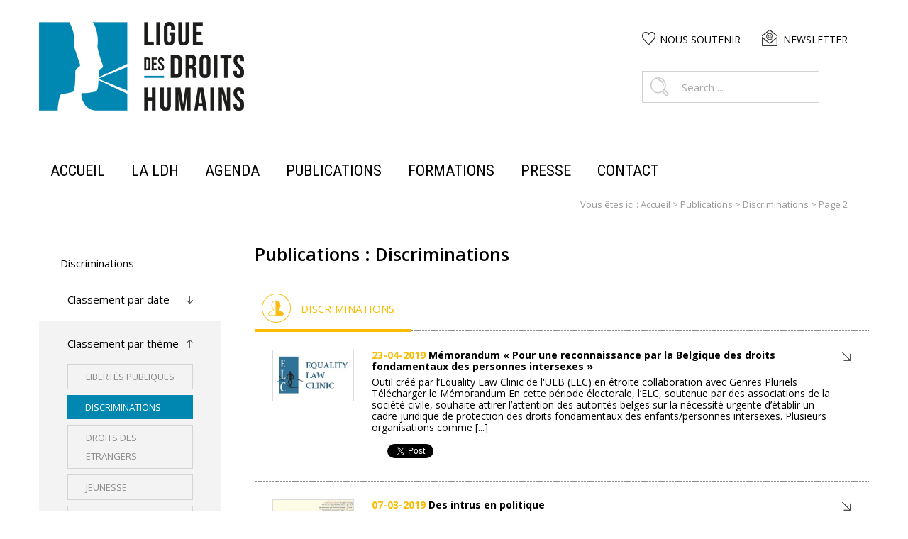

--- FILE ---
content_type: text/html; charset=UTF-8
request_url: https://www.liguedh.be/category/publications/publications-discriminations/page/2/
body_size: 20660
content:
<!DOCTYPE html>
<html class="avada-html-layout-wide avada-html-header-position-top avada-html-is-archive" lang="fr-FR" prefix="og: http://ogp.me/ns# fb: http://ogp.me/ns/fb#">
<head>
	<meta http-equiv="X-UA-Compatible" content="IE=edge" />
	<meta http-equiv="Content-Type" content="text/html; charset=utf-8"/>
	<meta name="viewport" content="width=device-width, initial-scale=1" />
	<meta name='robots' content='index, follow, max-image-preview:large, max-snippet:-1, max-video-preview:-1' />

	<!-- This site is optimized with the Yoast SEO plugin v17.6 - https://yoast.com/wordpress/plugins/seo/ -->
	<title>Discriminations Archives - Page 2 sur 3 - Bienvenue sur le site de la Ligue des droits humains</title>
	<link rel="canonical" href="https://www.liguedh.be/category/publications/publications-discriminations/page/2/" />
	<link rel="prev" href="https://www.liguedh.be/category/publications/publications-discriminations/" />
	<link rel="next" href="https://www.liguedh.be/category/publications/publications-discriminations/page/3/" />
	<meta property="og:locale" content="fr_FR" />
	<meta property="og:type" content="article" />
	<meta property="og:title" content="Discriminations Archives - Page 2 sur 3 - Bienvenue sur le site de la Ligue des droits humains" />
	<meta property="og:url" content="https://www.liguedh.be/category/publications/publications-discriminations/" />
	<meta property="og:site_name" content="Bienvenue sur le site de la Ligue des droits humains" />
	<meta name="twitter:card" content="summary" />
	<script type="application/ld+json" class="yoast-schema-graph">{"@context":"https://schema.org","@graph":[{"@type":"WebSite","@id":"https://www.liguedh.be/#website","url":"https://www.liguedh.be/","name":"Bienvenue sur le site de la Ligue des droits humains","description":"D\u00e9fendre vos droits au quotidien","potentialAction":[{"@type":"SearchAction","target":{"@type":"EntryPoint","urlTemplate":"https://www.liguedh.be/?s={search_term_string}"},"query-input":"required name=search_term_string"}],"inLanguage":"fr-FR"},{"@type":"CollectionPage","@id":"https://www.liguedh.be/category/publications/publications-discriminations/page/2/#webpage","url":"https://www.liguedh.be/category/publications/publications-discriminations/page/2/","name":"Discriminations Archives - Page 2 sur 3 - Bienvenue sur le site de la Ligue des droits humains","isPartOf":{"@id":"https://www.liguedh.be/#website"},"breadcrumb":{"@id":"https://www.liguedh.be/category/publications/publications-discriminations/page/2/#breadcrumb"},"inLanguage":"fr-FR","potentialAction":[{"@type":"ReadAction","target":["https://www.liguedh.be/category/publications/publications-discriminations/page/2/"]}]},{"@type":"BreadcrumbList","@id":"https://www.liguedh.be/category/publications/publications-discriminations/page/2/#breadcrumb","itemListElement":[{"@type":"ListItem","position":1,"name":"Accueil","item":"https://www.liguedh.be/"},{"@type":"ListItem","position":2,"name":"Publications","item":"https://www.liguedh.be/category/publications/"},{"@type":"ListItem","position":3,"name":"Discriminations"}]}]}</script>
	<!-- / Yoast SEO plugin. -->


<link rel='dns-prefetch' href='//fonts.googleapis.com' />
<link rel='dns-prefetch' href='//s.w.org' />
<link rel="alternate" type="application/rss+xml" title="Bienvenue sur le site de la Ligue des droits humains &raquo; Flux" href="https://www.liguedh.be/feed/" />
		
		
		
		
		
		<link rel="alternate" type="application/rss+xml" title="Bienvenue sur le site de la Ligue des droits humains &raquo; Flux de la catégorie Discriminations" href="https://www.liguedh.be/category/publications/publications-discriminations/feed/" />
		<script type="text/javascript">
			window._wpemojiSettings = {"baseUrl":"https:\/\/s.w.org\/images\/core\/emoji\/13.1.0\/72x72\/","ext":".png","svgUrl":"https:\/\/s.w.org\/images\/core\/emoji\/13.1.0\/svg\/","svgExt":".svg","source":{"concatemoji":"https:\/\/www.liguedh.be\/wp-includes\/js\/wp-emoji-release.min.js?ver=5.8.12"}};
			!function(e,a,t){var n,r,o,i=a.createElement("canvas"),p=i.getContext&&i.getContext("2d");function s(e,t){var a=String.fromCharCode;p.clearRect(0,0,i.width,i.height),p.fillText(a.apply(this,e),0,0);e=i.toDataURL();return p.clearRect(0,0,i.width,i.height),p.fillText(a.apply(this,t),0,0),e===i.toDataURL()}function c(e){var t=a.createElement("script");t.src=e,t.defer=t.type="text/javascript",a.getElementsByTagName("head")[0].appendChild(t)}for(o=Array("flag","emoji"),t.supports={everything:!0,everythingExceptFlag:!0},r=0;r<o.length;r++)t.supports[o[r]]=function(e){if(!p||!p.fillText)return!1;switch(p.textBaseline="top",p.font="600 32px Arial",e){case"flag":return s([127987,65039,8205,9895,65039],[127987,65039,8203,9895,65039])?!1:!s([55356,56826,55356,56819],[55356,56826,8203,55356,56819])&&!s([55356,57332,56128,56423,56128,56418,56128,56421,56128,56430,56128,56423,56128,56447],[55356,57332,8203,56128,56423,8203,56128,56418,8203,56128,56421,8203,56128,56430,8203,56128,56423,8203,56128,56447]);case"emoji":return!s([10084,65039,8205,55357,56613],[10084,65039,8203,55357,56613])}return!1}(o[r]),t.supports.everything=t.supports.everything&&t.supports[o[r]],"flag"!==o[r]&&(t.supports.everythingExceptFlag=t.supports.everythingExceptFlag&&t.supports[o[r]]);t.supports.everythingExceptFlag=t.supports.everythingExceptFlag&&!t.supports.flag,t.DOMReady=!1,t.readyCallback=function(){t.DOMReady=!0},t.supports.everything||(n=function(){t.readyCallback()},a.addEventListener?(a.addEventListener("DOMContentLoaded",n,!1),e.addEventListener("load",n,!1)):(e.attachEvent("onload",n),a.attachEvent("onreadystatechange",function(){"complete"===a.readyState&&t.readyCallback()})),(n=t.source||{}).concatemoji?c(n.concatemoji):n.wpemoji&&n.twemoji&&(c(n.twemoji),c(n.wpemoji)))}(window,document,window._wpemojiSettings);
		</script>
		<style type="text/css">
img.wp-smiley,
img.emoji {
	display: inline !important;
	border: none !important;
	box-shadow: none !important;
	height: 1em !important;
	width: 1em !important;
	margin: 0 .07em !important;
	vertical-align: -0.1em !important;
	background: none !important;
	padding: 0 !important;
}
</style>
	<link rel='stylesheet' id='acd-style-css'  href='https://www.liguedh.be/wp-content/plugins/archives-by-category-and-date/css/acd-style.css?ver=5.8.12' type='text/css' media='all' />
<link rel='stylesheet' id='Gfonts-css'  href='https://fonts.googleapis.com/css?family=Open+Sans%7CRoboto+Condensed&#038;ver=5.8.12' type='text/css' media='all' />
<link rel='stylesheet' id='fusion-dynamic-css-css'  href='https://www.liguedh.be/wp-content/uploads/fusion-styles/cf94ef911e2c73ed08a31b898ca9d186.min.css?ver=3.4.1' type='text/css' media='all' />
<link rel='stylesheet' id='child-style-css'  href='https://www.liguedh.be/wp-content/themes/Avada-Child-Theme/style.css?ver=5.8.12' type='text/css' media='all' />
<link rel='stylesheet' id='upw_theme_standard-css'  href='https://www.liguedh.be/wp-content/plugins/ultimate-posts-widget/css/upw-theme-standard.min.css?ver=5.8.12' type='text/css' media='all' />
<link rel='stylesheet' id='slb_core-css'  href='https://www.liguedh.be/wp-content/plugins/simple-lightbox/client/css/app.css?ver=2.8.1' type='text/css' media='all' />
<link rel='stylesheet' id='mobile-css'  href='https://www.liguedh.be/wp-content/themes/Avada-Child-Theme/mobile.css?ver=5.8.12' type='text/css' media='all' />
<link rel='stylesheet' id='print-css'  href='https://www.liguedh.be/wp-content/themes/Avada-Child-Theme/print.css?ver=2' type='text/css' media='print' />
<link rel='stylesheet' id='cf7cf-style-css'  href='https://www.liguedh.be/wp-content/plugins/cf7-conditional-fields/style.css?ver=2.0.7' type='text/css' media='all' />
<link rel='stylesheet' id='jquery-ui-smoothness-css'  href='https://www.liguedh.be/wp-content/plugins/contact-form-7/includes/js/jquery-ui/themes/smoothness/jquery-ui.min.css?ver=1.12.1' type='text/css' media='screen' />
<link rel='stylesheet' id='sib-front-css-css'  href='https://www.liguedh.be/wp-content/plugins/mailin/css/mailin-front.css?ver=5.8.12' type='text/css' media='all' />
<link rel='stylesheet' id='avhec-widget-css'  href='https://www.liguedh.be/wp-content/plugins/extended-categories-widget/4.2/css/avh-ec.widget.css?ver=3.10.0-dev.1' type='text/css' media='all' />
<script type='text/javascript' src='https://www.liguedh.be/wp-includes/js/jquery/jquery.min.js?ver=3.6.0' id='jquery-core-js'></script>
<script type='text/javascript' src='https://www.liguedh.be/wp-includes/js/jquery/jquery-migrate.min.js?ver=3.3.2' id='jquery-migrate-js'></script>
<script type='text/javascript' id='sib-front-js-js-extra'>
/* <![CDATA[ */
var sibErrMsg = {"invalidMail":"Veuillez entrer une adresse e-mail valide.","requiredField":"Veuillez compl\u00e9ter les champs obligatoires.","invalidDateFormat":"Veuillez entrer une date valide.","invalidSMSFormat":"Veuillez entrer une num\u00e9ro de t\u00e9l\u00e9phone valide."};
var ajax_sib_front_object = {"ajax_url":"https:\/\/www.liguedh.be\/wp-admin\/admin-ajax.php","ajax_nonce":"e181927ba5","flag_url":"https:\/\/www.liguedh.be\/wp-content\/plugins\/mailin\/img\/flags\/"};
/* ]]> */
</script>
<script type='text/javascript' src='https://www.liguedh.be/wp-content/plugins/mailin/js/mailin-front.js?ver=1768490544' id='sib-front-js-js'></script>
<link rel="https://api.w.org/" href="https://www.liguedh.be/wp-json/" /><link rel="alternate" type="application/json" href="https://www.liguedh.be/wp-json/wp/v2/categories/69" /><link rel="EditURI" type="application/rsd+xml" title="RSD" href="https://www.liguedh.be/xmlrpc.php?rsd" />
<link rel="wlwmanifest" type="application/wlwmanifest+xml" href="https://www.liguedh.be/wp-includes/wlwmanifest.xml" /> 
<meta name="generator" content="WordPress 5.8.12" />
 

<link rel="apple-touch-icon" sizes="180x180" href="https://www.liguedh.be/wp-content/themes/Avada-Child-Theme/img/favicons/apple-touch-icon.png">
<link rel="icon" type="image/png" sizes="32x32" href="https://www.liguedh.be/wp-content/themes/Avada-Child-Theme/img/favicons/favicon-32x32.png">
<link rel="icon" type="image/png" sizes="16x16" href="https://www.liguedh.be/wp-content/themes/Avada-Child-Theme/img/favicons/favicon-16x16.png">
<link rel="manifest" href="https://www.liguedh.be/wp-content/themes/Avada-Child-Theme/img/favicons/site.webmanifest">
<link rel="mask-icon" href="https://www.liguedh.be/wp-content/themes/Avada-Child-Theme/img/favicons/safari-pinned-tab.svg" color="#5bbad5">
<meta name="msapplication-TileColor" content="#da532c">
<meta name="theme-color" content="#ffffff">


<style type="text/css" id="css-fb-visibility">@media screen and (max-width: 640px){.fusion-no-small-visibility{display:none !important;}body:not(.fusion-builder-ui-wireframe) .sm-text-align-center{text-align:center !important;}body:not(.fusion-builder-ui-wireframe) .sm-text-align-left{text-align:left !important;}body:not(.fusion-builder-ui-wireframe) .sm-text-align-right{text-align:right !important;}body:not(.fusion-builder-ui-wireframe) .sm-flex-align-center{justify-content:center !important;}body:not(.fusion-builder-ui-wireframe) .sm-flex-align-flex-start{justify-content:flex-start !important;}body:not(.fusion-builder-ui-wireframe) .sm-flex-align-flex-end{justify-content:flex-end !important;}body:not(.fusion-builder-ui-wireframe) .sm-mx-auto{margin-left:auto !important;margin-right:auto !important;}body:not(.fusion-builder-ui-wireframe) .sm-ml-auto{margin-left:auto !important;}body:not(.fusion-builder-ui-wireframe) .sm-mr-auto{margin-right:auto !important;}body:not(.fusion-builder-ui-wireframe) .fusion-absolute-position-small{position:absolute;top:auto;width:100%;}}@media screen and (min-width: 641px) and (max-width: 1024px){.fusion-no-medium-visibility{display:none !important;}body:not(.fusion-builder-ui-wireframe) .md-text-align-center{text-align:center !important;}body:not(.fusion-builder-ui-wireframe) .md-text-align-left{text-align:left !important;}body:not(.fusion-builder-ui-wireframe) .md-text-align-right{text-align:right !important;}body:not(.fusion-builder-ui-wireframe) .md-flex-align-center{justify-content:center !important;}body:not(.fusion-builder-ui-wireframe) .md-flex-align-flex-start{justify-content:flex-start !important;}body:not(.fusion-builder-ui-wireframe) .md-flex-align-flex-end{justify-content:flex-end !important;}body:not(.fusion-builder-ui-wireframe) .md-mx-auto{margin-left:auto !important;margin-right:auto !important;}body:not(.fusion-builder-ui-wireframe) .md-ml-auto{margin-left:auto !important;}body:not(.fusion-builder-ui-wireframe) .md-mr-auto{margin-right:auto !important;}body:not(.fusion-builder-ui-wireframe) .fusion-absolute-position-medium{position:absolute;top:auto;width:100%;}}@media screen and (min-width: 1025px){.fusion-no-large-visibility{display:none !important;}body:not(.fusion-builder-ui-wireframe) .lg-text-align-center{text-align:center !important;}body:not(.fusion-builder-ui-wireframe) .lg-text-align-left{text-align:left !important;}body:not(.fusion-builder-ui-wireframe) .lg-text-align-right{text-align:right !important;}body:not(.fusion-builder-ui-wireframe) .lg-flex-align-center{justify-content:center !important;}body:not(.fusion-builder-ui-wireframe) .lg-flex-align-flex-start{justify-content:flex-start !important;}body:not(.fusion-builder-ui-wireframe) .lg-flex-align-flex-end{justify-content:flex-end !important;}body:not(.fusion-builder-ui-wireframe) .lg-mx-auto{margin-left:auto !important;margin-right:auto !important;}body:not(.fusion-builder-ui-wireframe) .lg-ml-auto{margin-left:auto !important;}body:not(.fusion-builder-ui-wireframe) .lg-mr-auto{margin-right:auto !important;}body:not(.fusion-builder-ui-wireframe) .fusion-absolute-position-large{position:absolute;top:auto;width:100%;}}</style><script type="text/javascript" src="https://cdn.brevo.com/js/sdk-loader.js" async></script>
<script type="text/javascript">
  window.Brevo = window.Brevo || [];
  window.Brevo.push(['init', {"client_key":"9mszx4f9lohwn09blzcg6","email_id":null,"push":{"customDomain":"https:\/\/www.liguedh.be\/wp-content\/plugins\/mailin\/"},"service_worker_url":"sw.js?key=${key}","frame_url":"brevo-frame.html"}]);
</script>		<style type="text/css" id="wp-custom-css">
			

.a2a_kit.a2a_kit_size_.addtoany_list {

    background: none;!important
}
.fusion-main-menu > ul > li > a {
    padding: 0 16px;
}		</style>
				<script type="text/javascript">
			var doc = document.documentElement;
			doc.setAttribute( 'data-useragent', navigator.userAgent );
		</script>
		
	</head>

<body data-rsssl=1 class="archive paged category category-publications-discriminations category-69 paged-2 category-paged-2 fusion-image-hovers fusion-pagination-sizing fusion-button_type-flat fusion-button_span-no fusion-button_gradient-linear avada-image-rollover-circle-yes avada-image-rollover-no dont-animate fusion-body ltr fusion-sticky-header no-tablet-sticky-header no-mobile-sticky-header no-mobile-slidingbar avada-has-rev-slider-styles fusion-disable-outline fusion-sub-menu-fade mobile-logo-pos-left layout-wide-mode avada-has-boxed-modal-shadow- layout-scroll-offset-full avada-has-zero-margin-offset-top has-sidebar fusion-top-header menu-text-align-left mobile-menu-design-modern fusion-show-pagination-text fusion-header-layout-v4 avada-responsive avada-footer-fx-none avada-menu-highlight-style-bar fusion-search-form-clean fusion-main-menu-search-overlay fusion-avatar-circle avada-dropdown-styles avada-blog-layout-medium avada-blog-archive-layout-medium avada-header-shadow-no avada-menu-icon-position-left avada-has-megamenu-shadow avada-has-mainmenu-dropdown-divider avada-has-mobile-menu-search avada-has-breadcrumb-mobile-hidden avada-has-titlebar-hide avada-has-pagination-padding avada-flyout-menu-direction-fade avada-ec-views-v1 elementor-default elementor-kit-14391" >
<div id="fb-root"></div>
<script async defer crossorigin="anonymous" src="https://connect.facebook.net/fr_FR/sdk.js#xfbml=1&version=v7.0"></script>
		<a class="skip-link screen-reader-text" href="#content">Passer au contenu</a>

	<div id="boxed-wrapper">
		<div class="fusion-sides-frame"></div>
		<div id="wrapper" class="fusion-wrapper">
			<div id="home" style="position:relative;top:-1px;"></div>
			
			<header class="fusion-header-wrapper">
				<div class="fusion-header-v4 fusion-logo-alignment fusion-logo-left fusion-sticky-menu- fusion-sticky-logo- fusion-mobile-logo- fusion-sticky-menu-only fusion-header-menu-align-left fusion-mobile-menu-design-modern">
					<div class="fusion-header-sticky-height"></div>
<div class="fusion-sticky-header-wrapper"> <!-- start fusion sticky header wrapper -->
	<div class="fusion-header">
		<div class="fusion-row">
							<div class="fusion-logo" data-margin-top="31px" data-margin-bottom="0px" data-margin-left="0px" data-margin-right="0px">
			<a class="fusion-logo-link"  href="https://www.liguedh.be/" >

						<!-- standard logo -->
			<img src="https://www.liguedh.be/wp-content/uploads/2018/11/LDH_logo-2018_Quadri.jpg" srcset="https://www.liguedh.be/wp-content/uploads/2018/11/LDH_logo-2018_Quadri.jpg 1x" width="289" height="125" alt="Bienvenue sur le site de la Ligue des droits humains Logo" data-retina_logo_url="" class="fusion-standard-logo" />

			
					</a>
		
<div class="fusion-header-content-3-wrapper">
			<div class="fusion-secondary-menu-search">
			<div class="custom-menu-class"><ul id="menu-top-menu" class="menu"><li id="menu-item-4920" class="menu-item menu-item-type-post_type menu-item-object-page menu-item-4920"><a href="https://www.liguedh.be/faites-un-don/">Nous soutenir</a></li>
<li id="menu-item-1882" class="menu-item menu-item-type-custom menu-item-object-custom menu-item-1882"><a href="#newsletter">Newsletter</a></li>
</ul></div> 


<form role="search" class="searchform" method="get" action="https://www.liguedh.be/">
	<div class="search-table">
		<div class="search-field">
			<input type="text" value="" name="s" class="s" placeholder="Search ..." />
		</div>
	</div>
</form>




<script type="text/javascript"> 
jQuery(document).ready(function() {
	//Clef2web - Remove Redundant Stuff
	if (jQuery('.top-social').length != 0) {
	jQuery(".home .fusion-secondary-main-menu .fusion-secondary-menu-search .top-social").remove();	
	jQuery(".home .fusion-secondary-main-menu .fusion-secondary-menu-search .custom-menu-class").remove();
	}

});
</script>



		</div>
	</div>
</div>
								<div class="fusion-mobile-menu-icons">
							<a href="#" class="fusion-icon awb-icon-bars" aria-label="Afficher/masquer le menu mobile" aria-expanded="false"></a>
		
					<a href="#" class="fusion-icon awb-icon-search" aria-label="Activer/désactiver la recherche mobile"></a>
		
		
			</div>
			
					</div>
	</div>
	<div class="fusion-secondary-main-menu">
		<div class="fusion-row">
			<nav class="fusion-main-menu" aria-label="Menu principal"><div class="fusion-overlay-search"><div class="custom-menu-class"><ul id="menu-top-menu-1" class="menu"><li class="menu-item menu-item-type-post_type menu-item-object-page menu-item-4920"><a href="https://www.liguedh.be/faites-un-don/">Nous soutenir</a></li>
<li class="menu-item menu-item-type-custom menu-item-object-custom menu-item-1882"><a href="#newsletter">Newsletter</a></li>
</ul></div> 


<form role="search" class="searchform" method="get" action="https://www.liguedh.be/">
	<div class="search-table">
		<div class="search-field">
			<input type="text" value="" name="s" class="s" placeholder="Search ..." />
		</div>
	</div>
</form>




<script type="text/javascript"> 
jQuery(document).ready(function() {
	//Clef2web - Remove Redundant Stuff
	if (jQuery('.top-social').length != 0) {
	jQuery(".home .fusion-secondary-main-menu .fusion-secondary-menu-search .top-social").remove();	
	jQuery(".home .fusion-secondary-main-menu .fusion-secondary-menu-search .custom-menu-class").remove();
	}

});
</script>



<div class="fusion-search-spacer"></div><a href="#" role="button" aria-label="Fermer la recherche" class="fusion-close-search"></a></div><ul id="menu-main-menu" class="fusion-menu"><li  id="menu-item-1047"  class="menu-item menu-item-type-post_type menu-item-object-page menu-item-home menu-item-1047"  data-item-id="1047"><a  href="https://www.liguedh.be/" class="fusion-bar-highlight"><span class="menu-text">Accueil</span></a></li><li  id="menu-item-11730"  class="menu-item menu-item-type-post_type menu-item-object-page menu-item-11730"  data-item-id="11730"><a  href="https://www.liguedh.be/la-ldh/qui-sommes-nous/" class="fusion-bar-highlight"><span class="menu-text">La LDH</span></a></li><li  id="menu-item-1694"  class="menu-item menu-item-type-post_type menu-item-object-page menu-item-1694"  data-item-id="1694"><a  href="https://www.liguedh.be/agenda/" class="fusion-bar-highlight"><span class="menu-text">Agenda</span></a></li><li  id="menu-item-1854"  class="menu-item menu-item-type-post_type menu-item-object-page menu-item-1854"  data-item-id="1854"><a  href="https://www.liguedh.be/publications/" class="fusion-bar-highlight"><span class="menu-text">Publications</span></a></li><li  id="menu-item-4907"  class="menu-item menu-item-type-post_type menu-item-object-page menu-item-4907"  data-item-id="4907"><a  href="https://www.liguedh.be/formations/" class="fusion-bar-highlight"><span class="menu-text">Formations</span></a></li><li  id="menu-item-1863"  class="menu-item menu-item-type-custom menu-item-object-custom menu-item-1863"  data-item-id="1863"><a  href="https://www.liguedh.be/category/communiques-de-presse/?date=all" class="fusion-bar-highlight"><span class="menu-text">Presse</span></a></li><li  id="menu-item-1048"  class="menu-item menu-item-type-post_type menu-item-object-page menu-item-1048"  data-item-id="1048"><a  href="https://www.liguedh.be/contact/" class="fusion-bar-highlight"><span class="menu-text">Contact</span></a></li></ul></nav>
<nav class="fusion-mobile-nav-holder fusion-mobile-menu-text-align-left" aria-label="Menu principal mobile"></nav>

			
<div class="fusion-clearfix"></div>
<div class="fusion-mobile-menu-search">
	<div class="custom-menu-class"><ul id="menu-top-menu-2" class="menu"><li class="menu-item menu-item-type-post_type menu-item-object-page menu-item-4920"><a href="https://www.liguedh.be/faites-un-don/">Nous soutenir</a></li>
<li class="menu-item menu-item-type-custom menu-item-object-custom menu-item-1882"><a href="#newsletter">Newsletter</a></li>
</ul></div> 


<form role="search" class="searchform" method="get" action="https://www.liguedh.be/">
	<div class="search-table">
		<div class="search-field">
			<input type="text" value="" name="s" class="s" placeholder="Search ..." />
		</div>
	</div>
</form>




<script type="text/javascript"> 
jQuery(document).ready(function() {
	//Clef2web - Remove Redundant Stuff
	if (jQuery('.top-social').length != 0) {
	jQuery(".home .fusion-secondary-main-menu .fusion-secondary-menu-search .top-social").remove();	
	jQuery(".home .fusion-secondary-main-menu .fusion-secondary-menu-search .custom-menu-class").remove();
	}

});
</script>



</div>
		</div>
	</div>
</div> <!-- end fusion sticky header wrapper -->
				</div>
				<div class="fusion-clearfix"></div>
			</header>
						
					<div id="sliders-container" class="fusion-slider-visibility">
					</div>
				
			
			<div class="avada-page-titlebar-wrapper">
							</div>

						<main id="main" class="clearfix ">
				<div class="fusion-row" style="">
<div class="fusion-fullwidth fullwidth-box fusion-fullwidth-1  fusion-parallax-none nonhundred-percent-fullwidth breadcrumbs">
      <div class="fusion-row">

        <div class="fusion-one-third fusion-layout-column fusion-spacing-yes">
        <div class="fusion-column-wrapper">
        <div class="fusion-clearfix"></div>
        </div>
        </div>

        <div class="fusion-two-third fusion-layout-column fusion-column-last fusion-spacing-yes">
        <div class="fusion-column-wrapper"><div id="breadcrumbs">	Vous êtes ici :
<span><span><a href="https://www.liguedh.be/">Accueil</a> &gt; <span><a href="https://www.liguedh.be/category/publications/">Publications</a> &gt; <span><a href="https://www.liguedh.be/category/publications/publications-discriminations/">Discriminations</a> &gt; <span class="breadcrumb_last" aria-current="page">Page 2</span></span></span></span></span></div> <div class="fusion-clearfix"></div>
      </div>
      </div>

      <div class="fusion-clearfix"></div>

      </div>
      </div><div id="content" class="" style="float: right;">
	
	<div id="posts-container" class="fusion-blog-layout-medium fusion-blog-pagination fusion-blog-archive fusion-clearfix blog-blc-news" data-pages="3"><div class="post main-title">
			<h1 class="title-heading-left pg-title">Publications : Discriminations</h1><h1 class="title-heading-left">Discriminations</h1></div><div id="post-11796" class="fusion-post-medium post fusion-clearfix post-11796 type-post status-publish format-standard has-post-thumbnail hentry category-publications-discriminations tag-intersexes tag-genres-pluriels tag-trangenres">

	<div class="fusion-flexslider flexslider fusion-flexslider-loading fusion-post-slideshow">
		<ul class="slides">
																					<li><div  class="fusion-image-wrapper fusion-image-size-fixed" aria-haspopup="true">
							<a href="https://www.liguedh.be/memorandum-pour-une-reconnaissance-par-la-belgique-des-droits-fondamentaux-des-personnes-intersexes/" aria-label="Mémorandum « Pour une reconnaissance par la Belgique des droits fondamentaux des personnes intersexes »">
							<img width="299" height="189" src="https://www.liguedh.be/wp-content/uploads/2019/04/logo_equality_law_clinic.jpg" class="attachment-medium size-medium wp-post-image" alt="" srcset="https://www.liguedh.be/wp-content/uploads/2019/04/logo_equality_law_clinic-200x126.jpg 200w, https://www.liguedh.be/wp-content/uploads/2019/04/logo_equality_law_clinic.jpg 299w" sizes="(max-width: 299px) 100vw, 299px" />			</a>
							</div>
</li>
																																																																										</ul>
	</div>
<div class="fusion-post-content post-content"><h2 class="entry-title"><span class="date">23-04-2019</span> <a href="https://www.liguedh.be/memorandum-pour-une-reconnaissance-par-la-belgique-des-droits-fondamentaux-des-personnes-intersexes/">Mémorandum « Pour une reconnaissance par la Belgique des droits fondamentaux des personnes intersexes »</a></h2><div class="fusion-post-content-container"><p>Outil créé par l’Equality Law Clinic de l'ULB (ELC) en étroite collaboration avec Genres Pluriels Télécharger le Mémorandum En cette période électorale, l’ELC, soutenue par des associations de la société civile, souhaite attirer l’attention des autorités belges sur la nécessité urgente d’établir un cadre juridique de protection des droits fondamentaux des enfants/personnes intersexes. Plusieurs organisations comme [...]</p><ul class="ssb_list_wrapper blog-social"><li class="fb1"><div class="fb-like" data-href="https://www.liguedh.be/memorandum-pour-une-reconnaissance-par-la-belgique-des-droits-fondamentaux-des-personnes-intersexes/" data-width="" data-layout="button_count" data-action="like" data-size="small" data-share="false"></div></li><li class="twtr"><a href="https://www.liguedh.be/memorandum-pour-une-reconnaissance-par-la-belgique-des-droits-fondamentaux-des-personnes-intersexes/" class="twitter-share-button" data-show-count="false">Tweeter</a><script async src="https://platform.twitter.com/widgets.js" charset="utf-8"></script></li></ul></div></div><a href="https://www.liguedh.be/memorandum-pour-une-reconnaissance-par-la-belgique-des-droits-fondamentaux-des-personnes-intersexes/" class="read-more">
								<img src="/wp-content/themes/Avada-Child-Theme/img/fleche_suite.png" 
								alt="Mémorandum « Pour une reconnaissance par la Belgique des droits fondamentaux des personnes intersexes »"></a><div class="fusion-clearfix"></div></div><div id="post-11271" class="fusion-post-medium post fusion-clearfix post-11271 type-post status-publish format-standard has-post-thumbnail hentry category-publications-discriminations category-publications category-alire-avoir tag-racisme tag-discriminations tag-femmes tag-politique tag-identite tag-homosexuels">

	<div class="fusion-flexslider flexslider fusion-flexslider-loading fusion-post-slideshow">
		<ul class="slides">
																					<li><div  class="fusion-image-wrapper fusion-image-size-fixed" aria-haspopup="true">
							<a href="https://www.liguedh.be/des-intrus-en-politique/" aria-label="Des intrus en politique">
							<img width="194" height="300" src="https://www.liguedh.be/wp-content/uploads/2019/03/recension-image-de-côté-194x300.jpg" class="attachment-medium size-medium wp-post-image" alt="" srcset="https://www.liguedh.be/wp-content/uploads/2019/03/recension-image-de-côté-194x300.jpg 194w, https://www.liguedh.be/wp-content/uploads/2019/03/recension-image-de-côté-200x309.jpg 200w, https://www.liguedh.be/wp-content/uploads/2019/03/recension-image-de-côté.jpg 382w" sizes="(max-width: 194px) 100vw, 194px" />			</a>
							</div>
</li>
																																																																										</ul>
	</div>
<div class="fusion-post-content post-content"><h2 class="entry-title"><span class="date">07-03-2019</span> <a href="https://www.liguedh.be/des-intrus-en-politique/">Des intrus en politique</a></h2><div class="fusion-post-content-container"><p> Les ateliers du Rhizome - représentation de la femme en politique  Mathilde Larrère, maître de conférences en histoire politique à Paris et Aude Lorriaux, journaliste spécialisée en politique et discriminations ont interrogé des dizaines de personnalités politiques, tant au niveau national qu’au niveau local afin de comprendre en quoi le système politique s’apparente, [...]</p><ul class="ssb_list_wrapper blog-social"><li class="fb1"><div class="fb-like" data-href="https://www.liguedh.be/des-intrus-en-politique/" data-width="" data-layout="button_count" data-action="like" data-size="small" data-share="false"></div></li><li class="twtr"><a href="https://www.liguedh.be/des-intrus-en-politique/" class="twitter-share-button" data-show-count="false">Tweeter</a><script async src="https://platform.twitter.com/widgets.js" charset="utf-8"></script></li></ul></div></div><a href="https://www.liguedh.be/des-intrus-en-politique/" class="read-more">
								<img src="/wp-content/themes/Avada-Child-Theme/img/fleche_suite.png" 
								alt="Des intrus en politique"></a><div class="fusion-clearfix"></div></div><div id="post-9609" class="fusion-post-medium post fusion-clearfix post-9609 type-post status-publish format-standard has-post-thumbnail hentry category-publications-discriminations category-alire-avoir tag-i-have-a-dream tag-52-icones-noires-qui-ont-marque-lhistoire">

	<div class="fusion-flexslider flexslider fusion-flexslider-loading fusion-post-slideshow">
		<ul class="slides">
																					<li><div  class="fusion-image-wrapper fusion-image-size-fixed" aria-haspopup="true">
							<a href="https://www.liguedh.be/i-have-a-dream-52-icones-noires-qui-ont-marque-lhistoire/" aria-label="I have a dream &#8211; 52 icônes Noires qui ont marqué l’histoire">
							<img width="256" height="300" src="https://www.liguedh.be/wp-content/uploads/2018/11/Recension_I_have_a_Dream-256x300.jpg" class="attachment-medium size-medium wp-post-image" alt="" srcset="https://www.liguedh.be/wp-content/uploads/2018/11/Recension_I_have_a_Dream-200x234.jpg 200w, https://www.liguedh.be/wp-content/uploads/2018/11/Recension_I_have_a_Dream-256x300.jpg 256w, https://www.liguedh.be/wp-content/uploads/2018/11/Recension_I_have_a_Dream-400x468.jpg 400w, https://www.liguedh.be/wp-content/uploads/2018/11/Recension_I_have_a_Dream-600x702.jpg 600w, https://www.liguedh.be/wp-content/uploads/2018/11/Recension_I_have_a_Dream-768x899.jpg 768w, https://www.liguedh.be/wp-content/uploads/2018/11/Recension_I_have_a_Dream-800x936.jpg 800w, https://www.liguedh.be/wp-content/uploads/2018/11/Recension_I_have_a_Dream-875x1024.jpg 875w, https://www.liguedh.be/wp-content/uploads/2018/11/Recension_I_have_a_Dream-1200x1405.jpg 1200w, https://www.liguedh.be/wp-content/uploads/2018/11/Recension_I_have_a_Dream.jpg 1367w" sizes="(max-width: 256px) 100vw, 256px" />			</a>
							</div>
</li>
																																																																										</ul>
	</div>
<div class="fusion-post-content post-content"><h2 class="entry-title"><span class="date">15-11-2018</span> <a href="https://www.liguedh.be/i-have-a-dream-52-icones-noires-qui-ont-marque-lhistoire/">I have a dream &#8211; 52 icônes Noires qui ont marqué l’histoire</a></h2><div class="fusion-post-content-container"><p>Dans les films, les personnages Noirs sont trop souvent présentés sous un angle limité ou peu valorisant, ce qui n’invite pas les plus jeunes d’entre nous à s’identifier à eux. Dans la vie de tous les jours, les personnes Noires sont encore et toujours victimes de discriminations et d’inégalités. C’est dans ce contexte sociétal que [...]</p><ul class="ssb_list_wrapper blog-social"><li class="fb1"><div class="fb-like" data-href="https://www.liguedh.be/i-have-a-dream-52-icones-noires-qui-ont-marque-lhistoire/" data-width="" data-layout="button_count" data-action="like" data-size="small" data-share="false"></div></li><li class="twtr"><a href="https://www.liguedh.be/i-have-a-dream-52-icones-noires-qui-ont-marque-lhistoire/" class="twitter-share-button" data-show-count="false">Tweeter</a><script async src="https://platform.twitter.com/widgets.js" charset="utf-8"></script></li></ul></div></div><a href="https://www.liguedh.be/i-have-a-dream-52-icones-noires-qui-ont-marque-lhistoire/" class="read-more">
								<img src="/wp-content/themes/Avada-Child-Theme/img/fleche_suite.png" 
								alt="I have a dream &#8211; 52 icônes Noires qui ont marqué l’histoire"></a><div class="fusion-clearfix"></div></div><div id="post-9059" class="fusion-post-medium post fusion-clearfix post-9059 type-post status-publish format-standard has-post-thumbnail hentry category-publications-discriminations category-pub-justice-sociale tag-vie-privee tag-immigration tag-discriminations tag-aide-juridique tag-prison tag-droits-de-lenfant tag-violences-familiales tag-harcelement tag-traite-des-etres-humains tag-gens-du-voyage tag-police tag-emploi tag-logement tag-services-sociaux tag-securite-sociale tag-droits-des-patients tag-sans-abri tag-endettement tag-personnes-agees tag-aide-aux-victimes tag-sectes">

	<div class="fusion-flexslider flexslider fusion-flexslider-loading fusion-post-slideshow">
		<ul class="slides">
																					<li><div  class="fusion-image-wrapper fusion-image-size-fixed" aria-haspopup="true">
							<a href="https://www.liguedh.be/guide-dorientation/" aria-label="Guide d&rsquo;orientation">
							<img width="212" height="300" src="https://www.liguedh.be/wp-content/uploads/2016/09/COVER_Guide-orientation-2018-212x300.png" class="attachment-medium size-medium wp-post-image" alt="" srcset="https://www.liguedh.be/wp-content/uploads/2016/09/COVER_Guide-orientation-2018-200x283.png 200w, https://www.liguedh.be/wp-content/uploads/2016/09/COVER_Guide-orientation-2018-212x300.png 212w, https://www.liguedh.be/wp-content/uploads/2016/09/COVER_Guide-orientation-2018-400x566.png 400w, https://www.liguedh.be/wp-content/uploads/2016/09/COVER_Guide-orientation-2018-600x849.png 600w, https://www.liguedh.be/wp-content/uploads/2016/09/COVER_Guide-orientation-2018-724x1024.png 724w, https://www.liguedh.be/wp-content/uploads/2016/09/COVER_Guide-orientation-2018-768x1086.png 768w, https://www.liguedh.be/wp-content/uploads/2016/09/COVER_Guide-orientation-2018-800x1132.png 800w, https://www.liguedh.be/wp-content/uploads/2016/09/COVER_Guide-orientation-2018-1200x1697.png 1200w, https://www.liguedh.be/wp-content/uploads/2016/09/COVER_Guide-orientation-2018.png 1240w" sizes="(max-width: 212px) 100vw, 212px" />			</a>
							</div>
</li>
																																																																										</ul>
	</div>
<div class="fusion-post-content post-content"><h2 class="entry-title"><span class="date">04-09-2018</span> <a href="https://www.liguedh.be/guide-dorientation/">Guide d&rsquo;orientation</a></h2><div class="fusion-post-content-container"><p></p><p>Afin de répondre aux demandes qui lui sont adressées, la LDH met à disposition du public un outil ayant pour objectif d’assurer une réorientation des demandes vers des associations spécialisées dans le traitement de ces demandes. Cette édition du Guide, entièrement mise à jour (2018), est disponible gratuitement en ligne.  […]</p>
<ul class="ssb_list_wrapper blog-social"><li class="fb1"><div class="fb-like" data-href="https://www.liguedh.be/guide-dorientation/" data-width="" data-layout="button_count" data-action="like" data-size="small" data-share="false"></div></li><li class="twtr"><a href="https://www.liguedh.be/guide-dorientation/" class="twitter-share-button" data-show-count="false">Tweeter</a><script async src="https://platform.twitter.com/widgets.js" charset="utf-8"></script></li></ul></div></div><a href="https://www.liguedh.be/guide-dorientation/" class="read-more">
								<img src="/wp-content/themes/Avada-Child-Theme/img/fleche_suite.png" 
								alt="Guide d&rsquo;orientation"></a><div class="fusion-clearfix"></div></div><div id="post-7923" class="fusion-post-medium post fusion-clearfix post-7923 type-post status-publish format-standard has-post-thumbnail hentry category-publications-discriminations tag-ligue-des-droits-de-lhomme tag-ligue-des-droits-humains">

	<div class="fusion-flexslider flexslider fusion-flexslider-loading fusion-post-slideshow">
		<ul class="slides">
																					<li><div  class="fusion-image-wrapper fusion-image-size-fixed" aria-haspopup="true">
							<a href="https://www.liguedh.be/ligue-droits-de-lhomme-deviendra-ligue-droits-humains/" aria-label="Pourquoi la Ligue des droits de l&rsquo;Homme deviendra la Ligue des Droits Humains">
							<img width="300" height="300" src="https://www.liguedh.be/wp-content/uploads/2018/03/PICTO_discrimination_NEG.png" class="attachment-medium size-medium wp-post-image" alt="" srcset="https://www.liguedh.be/wp-content/uploads/2018/03/PICTO_discrimination_NEG-66x66.png 66w, https://www.liguedh.be/wp-content/uploads/2018/03/PICTO_discrimination_NEG-150x150.png 150w, https://www.liguedh.be/wp-content/uploads/2018/03/PICTO_discrimination_NEG-200x200.png 200w, https://www.liguedh.be/wp-content/uploads/2018/03/PICTO_discrimination_NEG.png 300w" sizes="(max-width: 300px) 100vw, 300px" />			</a>
							</div>
</li>
																																																																										</ul>
	</div>
<div class="fusion-post-content post-content"><h2 class="entry-title"><span class="date">31-08-2018</span> <a href="https://www.liguedh.be/ligue-droits-de-lhomme-deviendra-ligue-droits-humains/">Pourquoi la Ligue des droits de l&rsquo;Homme deviendra la Ligue des Droits Humains</a></h2><div class="fusion-post-content-container"><p>Le 10 décembre 2018, la Ligue des droits de l'Homme deviendra la Ligue des droits humains. Nous vous invitions à lire la note De la Ligue des droits de l'Homme à la Ligue des droits humains : de l'invisibilité à l'inclusivité qui a abouti à cette décision historique. Après 6 années de mandat, Alexis Deswaef cède [...]</p><ul class="ssb_list_wrapper blog-social"><li class="fb1"><div class="fb-like" data-href="https://www.liguedh.be/ligue-droits-de-lhomme-deviendra-ligue-droits-humains/" data-width="" data-layout="button_count" data-action="like" data-size="small" data-share="false"></div></li><li class="twtr"><a href="https://www.liguedh.be/ligue-droits-de-lhomme-deviendra-ligue-droits-humains/" class="twitter-share-button" data-show-count="false">Tweeter</a><script async src="https://platform.twitter.com/widgets.js" charset="utf-8"></script></li></ul></div></div><a href="https://www.liguedh.be/ligue-droits-de-lhomme-deviendra-ligue-droits-humains/" class="read-more">
								<img src="/wp-content/themes/Avada-Child-Theme/img/fleche_suite.png" 
								alt="Pourquoi la Ligue des droits de l&rsquo;Homme deviendra la Ligue des Droits Humains"></a><div class="fusion-clearfix"></div></div><div id="post-7830" class="fusion-post-medium post fusion-clearfix post-7830 type-post status-publish format-standard has-post-thumbnail hentry category-publications-discriminations tag-ligue-des-droits-de-lhomme tag-police tag-belgique tag-ligue-des-droits-humains tag-profilage-ethnique tag-controle-au-facies">

	<div class="fusion-flexslider flexslider fusion-flexslider-loading fusion-post-slideshow">
		<ul class="slides">
																					<li><div  class="fusion-image-wrapper fusion-image-size-fixed" aria-haspopup="true">
							<a href="https://www.liguedh.be/conference-controle-facies-belgique-2/" aria-label="Le contrôle au faciès en Belgique : interview de Radio Arabel">
							<img width="300" height="300" src="https://www.liguedh.be/wp-content/uploads/2018/03/PICTO_discrimination_NEG.png" class="attachment-medium size-medium wp-post-image" alt="" srcset="https://www.liguedh.be/wp-content/uploads/2018/03/PICTO_discrimination_NEG-66x66.png 66w, https://www.liguedh.be/wp-content/uploads/2018/03/PICTO_discrimination_NEG-150x150.png 150w, https://www.liguedh.be/wp-content/uploads/2018/03/PICTO_discrimination_NEG-200x200.png 200w, https://www.liguedh.be/wp-content/uploads/2018/03/PICTO_discrimination_NEG.png 300w" sizes="(max-width: 300px) 100vw, 300px" />			</a>
							</div>
</li>
																																																																										</ul>
	</div>
<div class="fusion-post-content post-content"><h2 class="entry-title"><span class="date">23-05-2018</span> <a href="https://www.liguedh.be/conference-controle-facies-belgique-2/">Le contrôle au faciès en Belgique : interview de Radio Arabel</a></h2><div class="fusion-post-content-container"><p></p><p>Interview de Rémy Farge (Département Formation de la LDH) réalisée à l’occasion de la  conférence sur le contrôle au faciès en Belgique organisée par la LDH le 23 mai 2018 à la Bibliothèque royale de Belgique   […]</p>
<ul class="ssb_list_wrapper blog-social"><li class="fb1"><div class="fb-like" data-href="https://www.liguedh.be/conference-controle-facies-belgique-2/" data-width="" data-layout="button_count" data-action="like" data-size="small" data-share="false"></div></li><li class="twtr"><a href="https://www.liguedh.be/conference-controle-facies-belgique-2/" class="twitter-share-button" data-show-count="false">Tweeter</a><script async src="https://platform.twitter.com/widgets.js" charset="utf-8"></script></li></ul></div></div><a href="https://www.liguedh.be/conference-controle-facies-belgique-2/" class="read-more">
								<img src="/wp-content/themes/Avada-Child-Theme/img/fleche_suite.png" 
								alt="Le contrôle au faciès en Belgique : interview de Radio Arabel"></a><div class="fusion-clearfix"></div></div><div id="post-3432" class="fusion-post-medium post fusion-clearfix post-3432 type-post status-publish format-standard has-post-thumbnail hentry category-publications-discriminations tag-port-du-voile tag-discriminations tag-ligue-des-droits-de-lhomme tag-islam tag-belgique tag-ligue-des-droits-humains tag-foulard tag-voile">

	<div class="fusion-flexslider flexslider fusion-flexslider-loading fusion-post-slideshow">
		<ul class="slides">
																					<li><div  class="fusion-image-wrapper fusion-image-size-fixed" aria-haspopup="true">
							<a href="https://www.liguedh.be/analyse-port-du-foulard-islamique-et-droits-fondamentaux/" aria-label="Analyse &#8211; Port du foulard islamique et droits fondamentaux">
							<img width="300" height="300" src="https://www.liguedh.be/wp-content/uploads/2018/03/PICTO_discrimination_NEG.png" class="attachment-medium size-medium wp-post-image" alt="" srcset="https://www.liguedh.be/wp-content/uploads/2018/03/PICTO_discrimination_NEG-66x66.png 66w, https://www.liguedh.be/wp-content/uploads/2018/03/PICTO_discrimination_NEG-150x150.png 150w, https://www.liguedh.be/wp-content/uploads/2018/03/PICTO_discrimination_NEG-200x200.png 200w, https://www.liguedh.be/wp-content/uploads/2018/03/PICTO_discrimination_NEG.png 300w" sizes="(max-width: 300px) 100vw, 300px" />			</a>
							</div>
</li>
																																																																										</ul>
	</div>
<div class="fusion-post-content post-content"><h2 class="entry-title"><span class="date">17-11-2017</span> <a href="https://www.liguedh.be/analyse-port-du-foulard-islamique-et-droits-fondamentaux/">Analyse &#8211; Port du foulard islamique et droits fondamentaux</a></h2><div class="fusion-post-content-container"><p>Octobre 2017 - Position de la LDH sur le Port du foulard islamique et droits fondamentaux Une analyse de Julie Ringelheim, administratrice LDH et chercheuse qualifiée au FNRS Depuis plusieurs années, les interdictions du port du foulard islamique visant des femmes adultes se multiplient dans différents domaines. La question de l’interdiction du port du voile [...]</p><ul class="ssb_list_wrapper blog-social"><li class="fb1"><div class="fb-like" data-href="https://www.liguedh.be/analyse-port-du-foulard-islamique-et-droits-fondamentaux/" data-width="" data-layout="button_count" data-action="like" data-size="small" data-share="false"></div></li><li class="twtr"><a href="https://www.liguedh.be/analyse-port-du-foulard-islamique-et-droits-fondamentaux/" class="twitter-share-button" data-show-count="false">Tweeter</a><script async src="https://platform.twitter.com/widgets.js" charset="utf-8"></script></li></ul></div></div><a href="https://www.liguedh.be/analyse-port-du-foulard-islamique-et-droits-fondamentaux/" class="read-more">
								<img src="/wp-content/themes/Avada-Child-Theme/img/fleche_suite.png" 
								alt="Analyse &#8211; Port du foulard islamique et droits fondamentaux"></a><div class="fusion-clearfix"></div></div><div id="post-7638" class="fusion-post-medium post fusion-clearfix post-7638 type-post status-publish format-standard has-post-thumbnail hentry category-publications-discriminations category-publications-jeunesse category-publications-securite tag-etrangers tag-discriminations tag-belgique tag-ligue-des-droits-humains tag-profilage-ethnique tag-etude tag-policewatch">

	<div class="fusion-flexslider flexslider fusion-flexslider-loading fusion-post-slideshow">
		<ul class="slides">
																					<li><div  class="fusion-image-wrapper fusion-image-size-fixed" aria-haspopup="true">
							<a href="https://www.liguedh.be/controler-punir-etude-profilage-ethnique/" aria-label="Contrôler et punir : étude sur le profilage ethnique">
							<img width="300" height="300" src="https://www.liguedh.be/wp-content/uploads/2018/03/PICTO_securite_NEG.png" class="attachment-medium size-medium wp-post-image" alt="" srcset="https://www.liguedh.be/wp-content/uploads/2018/03/PICTO_securite_NEG-66x66.png 66w, https://www.liguedh.be/wp-content/uploads/2018/03/PICTO_securite_NEG-150x150.png 150w, https://www.liguedh.be/wp-content/uploads/2018/03/PICTO_securite_NEG-200x200.png 200w, https://www.liguedh.be/wp-content/uploads/2018/03/PICTO_securite_NEG.png 300w" sizes="(max-width: 300px) 100vw, 300px" />			</a>
							</div>
</li>
																																																																										</ul>
	</div>
<div class="fusion-post-content post-content"><h2 class="entry-title"><span class="date">10-07-2017</span> <a href="https://www.liguedh.be/controler-punir-etude-profilage-ethnique/">Contrôler et punir : étude sur le profilage ethnique</a></h2><div class="fusion-post-content-container"><p>13 mars 2017 - Contrôler et punir est une étude de la LDH sur le profilage ethnique donne la parole aux cibles de la police. Contrôler et punir: Télécharger l'étude Télécharger l’article Les jeunes : cibles privilégiées des contrôles d’identité (résumé) Dans le contexte du relèvement du niveau de la menace terroriste suite aux attentats de [...]</p><ul class="ssb_list_wrapper blog-social"><li class="fb1"><div class="fb-like" data-href="https://www.liguedh.be/controler-punir-etude-profilage-ethnique/" data-width="" data-layout="button_count" data-action="like" data-size="small" data-share="false"></div></li><li class="twtr"><a href="https://www.liguedh.be/controler-punir-etude-profilage-ethnique/" class="twitter-share-button" data-show-count="false">Tweeter</a><script async src="https://platform.twitter.com/widgets.js" charset="utf-8"></script></li></ul></div></div><a href="https://www.liguedh.be/controler-punir-etude-profilage-ethnique/" class="read-more">
								<img src="/wp-content/themes/Avada-Child-Theme/img/fleche_suite.png" 
								alt="Contrôler et punir : étude sur le profilage ethnique"></a><div class="fusion-clearfix"></div></div><div id="post-3382" class="fusion-post-medium post fusion-clearfix post-3382 type-post status-publish format-standard has-post-thumbnail hentry category-publications-discriminations tag-droit-des-femmes tag-ligue-des-droits-de-lhomme tag-belgique tag-genre tag-ligue-des-droits-humains">

	<div class="fusion-flexslider flexslider fusion-flexslider-loading fusion-post-slideshow">
		<ul class="slides">
																					<li><div  class="fusion-image-wrapper fusion-image-size-fixed" aria-haspopup="true">
							<a href="https://www.liguedh.be/analyse-loi-relative-a-legalite-de-genre-lexpression-de-genre-et-les-caracteres-sexuels/" aria-label="Analyse: Loi relative à l&rsquo;égalité de genre, l&rsquo;expression de genre et  les caractères sexuels">
							<img width="287" height="300" src="https://www.liguedh.be/wp-content/uploads/2016/12/illu_loi_relative_a__l_identite__de_genre-161129_001-287x300.jpg" class="attachment-medium size-medium wp-post-image" alt="" srcset="https://www.liguedh.be/wp-content/uploads/2016/12/illu_loi_relative_a__l_identite__de_genre-161129_001-200x209.jpg 200w, https://www.liguedh.be/wp-content/uploads/2016/12/illu_loi_relative_a__l_identite__de_genre-161129_001-287x300.jpg 287w, https://www.liguedh.be/wp-content/uploads/2016/12/illu_loi_relative_a__l_identite__de_genre-161129_001-400x419.jpg 400w, https://www.liguedh.be/wp-content/uploads/2016/12/illu_loi_relative_a__l_identite__de_genre-161129_001.jpg 595w" sizes="(max-width: 287px) 100vw, 287px" />			</a>
							</div>
</li>
																																																																										</ul>
	</div>
<div class="fusion-post-content post-content"><h2 class="entry-title"><span class="date">01-12-2016</span> <a href="https://www.liguedh.be/analyse-loi-relative-a-legalite-de-genre-lexpression-de-genre-et-les-caracteres-sexuels/">Analyse: Loi relative à l&rsquo;égalité de genre, l&rsquo;expression de genre et  les caractères sexuels</a></h2><div class="fusion-post-content-container"><p>1er décembre 2016 - Cette analyse est l'oeuvre née des travaux de Genres Pluriels en collaboration avec l’Equality Law Clinic (ELC) rattachée au Centre Perelman et au Centre de droit européen de la Faculté de droit de l’Université Libre de Bruxelles (ULB), les trois coupoles LGBTQI du pays (rainbowhouse, çavaria, arc-en-ciel Wallonie), Amnesty International et [...]</p><ul class="ssb_list_wrapper blog-social"><li class="fb1"><div class="fb-like" data-href="https://www.liguedh.be/analyse-loi-relative-a-legalite-de-genre-lexpression-de-genre-et-les-caracteres-sexuels/" data-width="" data-layout="button_count" data-action="like" data-size="small" data-share="false"></div></li><li class="twtr"><a href="https://www.liguedh.be/analyse-loi-relative-a-legalite-de-genre-lexpression-de-genre-et-les-caracteres-sexuels/" class="twitter-share-button" data-show-count="false">Tweeter</a><script async src="https://platform.twitter.com/widgets.js" charset="utf-8"></script></li></ul></div></div><a href="https://www.liguedh.be/analyse-loi-relative-a-legalite-de-genre-lexpression-de-genre-et-les-caracteres-sexuels/" class="read-more">
								<img src="/wp-content/themes/Avada-Child-Theme/img/fleche_suite.png" 
								alt="Analyse: Loi relative à l&rsquo;égalité de genre, l&rsquo;expression de genre et  les caractères sexuels"></a><div class="fusion-clearfix"></div></div><div id="post-5707" class="fusion-post-medium post fusion-clearfix post-5707 type-post status-publish format-standard has-post-thumbnail hentry category-publications-discriminations category-publications-etrangers">

	<div class="fusion-flexslider flexslider fusion-flexslider-loading fusion-post-slideshow">
		<ul class="slides">
																					<li><div  class="fusion-image-wrapper fusion-image-size-fixed" aria-haspopup="true">
							<a href="https://www.liguedh.be/kerosene/" aria-label="Kérosène">
							<img width="218" height="300" src="https://www.liguedh.be/wp-content/uploads/2017/12/recension_kerosene_couv-218x300.jpg" class="attachment-medium size-medium wp-post-image" alt="" srcset="https://www.liguedh.be/wp-content/uploads/2017/12/recension_kerosene_couv-200x275.jpg 200w, https://www.liguedh.be/wp-content/uploads/2017/12/recension_kerosene_couv-218x300.jpg 218w, https://www.liguedh.be/wp-content/uploads/2017/12/recension_kerosene_couv.jpg 233w" sizes="(max-width: 218px) 100vw, 218px" />			</a>
							</div>
</li>
																																																																										</ul>
	</div>
<div class="fusion-post-content post-content"><h2 class="entry-title"><span class="date">04-09-2016</span> <a href="https://www.liguedh.be/kerosene/">Kérosène</a></h2><div class="fusion-post-content-container"><p>Janvier 2010. Mont-de-Marsan. le photographe le photographe Alain Bujak se dirige vers le Camp du rond, le plus vieux camp de gitans de France, « chez les manouches ». Il y a rendez-vous avec Marie, la doyenne. Juste après la Seconde Guerre mondiale, ils se sont installés là, Marie avec ses parents, ses frères et [...]</p><ul class="ssb_list_wrapper blog-social"><li class="fb1"><div class="fb-like" data-href="https://www.liguedh.be/kerosene/" data-width="" data-layout="button_count" data-action="like" data-size="small" data-share="false"></div></li><li class="twtr"><a href="https://www.liguedh.be/kerosene/" class="twitter-share-button" data-show-count="false">Tweeter</a><script async src="https://platform.twitter.com/widgets.js" charset="utf-8"></script></li></ul></div></div><a href="https://www.liguedh.be/kerosene/" class="read-more">
								<img src="/wp-content/themes/Avada-Child-Theme/img/fleche_suite.png" 
								alt="Kérosène"></a><div class="fusion-clearfix"></div></div></div><div class="pagination clearfix"><a class="pagination-prev" rel="prev" href="https://www.liguedh.be/category/publications/publications-discriminations/"><span class="page-prev"></span><span class="page-text">Précédent</span></a><a href="https://www.liguedh.be/category/publications/publications-discriminations/" class="inactive">1</a><span class="current">2</span><a href="https://www.liguedh.be/category/publications/publications-discriminations/page/3/" class="inactive">3</a><a class="pagination-next" rel="next" href="https://www.liguedh.be/category/publications/publications-discriminations/page/3/"><span class="page-text">Suivant</span><span class="page-next"></span></a></div><div class="fusion-clearfix"></div></div>
<div class="fusion-one-fourth fusion-layout-column fusion-spacing-yes" id="sidebar" class="sidebar fusion-widget-area fusion-content-widget-area fusion-sidebar-left fusion-blogsidebar" style="float: left;">
			
			
	
<ul class="child-sidebar-menu"><li class="current_page_ancestor current_page_parent has_children"><a href="#">Discriminations</a></li></ul><div class="fusion-widget-area fusion-widget-area-1 fusion-content-widget-area"><div class = "widgetizedArea srch"><span class="accordion-toggle">Classement par date</span></span><ul>
					<li class="" >
					<a href="https://www.liguedh.be/category/publications?date=jan-2026">
					Janvier 2026</a>
					</li> 
					
				
					<li class="" >
					<a href="https://www.liguedh.be/category/publications?date=dec-2025">
					Décembre 2025</a>
					</li> 
					
				
					<li class="" >
					<a href="https://www.liguedh.be/category/publications?date=nov-2025">
					Novembre 2025</a>
					</li> 
					
				
					<li class="" >
					<a href="https://www.liguedh.be/category/publications?date=oct-2025">
					Octobre 2025</a>
					</li> 
					
				
					<li class="" >
					<a href="https://www.liguedh.be/category/publications?date=sep-2025">
					Septembre 2025</a>
					</li> 
					
				
					<li class="" >
					<a href="https://www.liguedh.be/category/publications?date=jun-2025">
					Juin 2025</a>
					</li> 
					
				
					<li class="" >
					<a href="https://www.liguedh.be/category/publications?date=apr-2025">
					Avril 2025</a>
					</li> 
					
				
					<li class="" >
					<a href="https://www.liguedh.be/category/publications?date=mar-2025">
					Mars 2025</a>
					</li> 
					
				
					<li class="" >
					<a href="https://www.liguedh.be/category/publications?date=feb-2025">
					Février 2025</a>
					</li> 
					
				
					<li class="" >
					<a href="https://www.liguedh.be/category/publications?date=jan-2025">
					Janvier 2025</a>
					</li> 
					
				
					<li class="" >
					<a href="https://www.liguedh.be/category/publications?date=dec-2024">
					Décembre 2024</a>
					</li> 
					
				
					<li class="" >
					<a href="https://www.liguedh.be/category/publications?date=oct-2024">
					Octobre 2024</a>
					</li> 
					
				<li><a href="https://www.liguedh.be/category/publications?date=all">Toutes les dates</a></li></ul></div><div class = "widgetizedArea srch"><!-- AVH Extended Categories version 3.10.0-dev.1 | http://blog.avirtualhome.com/wordpress-plugins/ --><span class="accordion-toggle closed">Classement par thème</span><ul>	<li class="cat-item cat-item-68"><div class="avhec-widget-line"><a href="https://www.liguedh.be/category/publications/publications-libertes-publiques/" title="View all posts filed under Libertés publiques">Libertés publiques</a></div>
</li>
	<li class="cat-item cat-item-69 current-cat"><div class="avhec-widget-line"><a href="https://www.liguedh.be/category/publications/publications-discriminations/" title="View all posts filed under Discriminations">Discriminations</a></div>
</li>
	<li class="cat-item cat-item-70"><div class="avhec-widget-line"><a href="https://www.liguedh.be/category/publications/publications-etrangers/" title="View all posts filed under Droits des Étrangers">Droits des Étrangers</a></div>
</li>
	<li class="cat-item cat-item-71"><div class="avhec-widget-line"><a href="https://www.liguedh.be/category/publications/publications-jeunesse/" title="View all posts filed under Jeunesse">Jeunesse</a></div>
</li>
	<li class="cat-item cat-item-72"><div class="avhec-widget-line"><a href="https://www.liguedh.be/category/publications/publications-justice/" title="View all posts filed under Justice">Justice</a></div>
</li>
	<li class="cat-item cat-item-74"><div class="avhec-widget-line"><a href="https://www.liguedh.be/category/publications/publications-prison/" title="View all posts filed under Prison">Prison</a></div>
</li>
	<li class="cat-item cat-item-76"><div class="avhec-widget-line"><a href="https://www.liguedh.be/category/publications/publications-securite/" title="View all posts filed under Sécurité">Sécurité</a></div>
</li>
	<li class="cat-item cat-item-77"><div class="avhec-widget-line"><a href="https://www.liguedh.be/category/publications/publications-vie-privee/" title="View all posts filed under Vie privée">Vie privée</a></div>
</li>
	<li class="cat-item cat-item-121"><div class="avhec-widget-line"><a href="https://www.liguedh.be/category/publications/textes-fondamentaux/" title="View all posts filed under Textes fondamentaux">Textes fondamentaux</a></div>
</li>
	<li class="cat-item cat-item-124"><div class="avhec-widget-line"><a href="https://www.liguedh.be/category/publications/la-chronique/" title="View all posts filed under La Chronique">La Chronique</a></div>
</li>
	<li class="cat-item cat-item-128"><div class="avhec-widget-line"><a href="https://www.liguedh.be/category/publications/alire-avoir/" title="View all posts filed under À lire/à voir">À lire/à voir</a></div>
</li>
	<li class="cat-item cat-item-880"><div class="avhec-widget-line"><a href="https://www.liguedh.be/category/publications/pub-justice-sociale/" title="View all posts filed under Justice sociale">Justice sociale</a></div>
</li>
	<li class="cat-item cat-item-1264"><div class="avhec-widget-line"><a href="https://www.liguedh.be/category/publications/etat-des-droits-humains/" title="View all posts filed under Etat des droits humains">Etat des droits humains</a></div>
</li>
</ul></div><div class = "widgetizedArea srch"><div class="fusion-fullwidth fullwidth-box fusion-builder-row-1 hundred-percent-fullwidth non-hundred-percent-height-scrolling" style="background-color: rgba(255,255,255,0);background-position: center center;background-repeat: no-repeat;padding-top:0px;padding-right:0px;padding-bottom:0px;padding-left:0px;margin-bottom: 0px;margin-top: 0px;border-width: 0px 0px 0px 0px;border-color:#eae9e9;border-style:solid;" ><div class="fusion-builder-row fusion-row"><div class="fusion-layout-column fusion_builder_column fusion-builder-column-0 fusion_builder_column_1_1 1_1 fusion-one-full fusion-column-first fusion-column-last fusion-column-no-min-height" style="margin-top:0px;margin-bottom:0px;"><div class="fusion-column-wrapper fusion-flex-column-wrapper-legacy" style="background-position:left top;background-repeat:no-repeat;-webkit-background-size:cover;-moz-background-size:cover;-o-background-size:cover;background-size:cover;padding: 0px 0px 0px 0px;"><div class="imageframe-align-center"><span class=" fusion-imageframe imageframe-none imageframe-1 hover-type-none"><a class="fusion-no-lightbox" href="https://www.liguedh.be/en-action/campagne-thematique-2019/" target="_self"><img src=" " alt class="img-responsive"/></a></span></div><div class="fusion-clearfix"></div></div></div></div><style type="text/css">.fusion-fullwidth.fusion-builder-row-1 { overflow:visible; }</style></div>
</div></div>
	</div>
									</div>  <!-- fusion-row -->
			</div>  <!-- #main -->
			
			
			
			
										
				<div class="fusion-footer">

										
																
						<footer id="footer" class="fusion-footer-copyright-area">
							<div class="fusion-row">


<div class="post-content"><div class = "widgetizedArea"><div class="fusion-fullwidth fullwidth-box fusion-builder-row-2 blc-footer nonhundred-percent-fullwidth non-hundred-percent-height-scrolling" style="background-color: rgba(255,255,255,0);background-position: left top;background-repeat: no-repeat;padding-top:20px;padding-right:0px;padding-bottom:20px;padding-left:0px;margin-bottom: 0px;margin-top: 0px;border-width: 0px 0px 0px 0px;border-color:#eae9e9;border-style:solid;" ><div class="fusion-builder-row fusion-row"><div class="fusion-layout-column fusion_builder_column fusion-builder-column-1 fusion_builder_column_1_3 1_3 fusion-one-third fusion-column-first blc-newsl" style="width:30.6666%; margin-right: 4%;margin-top:0px;margin-bottom:20px;"><div class="fusion-column-wrapper fusion-flex-column-wrapper-legacy" style="background-position:left top;background-blend-mode: overlay;background-repeat:no-repeat;-webkit-background-size:cover;-moz-background-size:cover;-o-background-size:cover;background-size:cover;padding: 0px 0px 0px 0px;"><div class="fusion-menu-anchor" id="newsletter"></div><style type="text/css"></style><div class="fusion-title title fusion-title-1 fusion-sep-none fusion-title-text fusion-title-size-one box-title" style="margin-top:0px;margin-right:0px;margin-bottom:0px;margin-left:0px;"><h1 class="title-heading-left fusion-responsive-typography-calculated" style="margin:0;--fontSize:25;line-height:1.41;">Newsletter</h1></div><div class="fusion-text fusion-text-1"><p>Recevez les dernières actualités et appels à l’action de la LDH !</p>
</div>
			<form id="sib_signup_form_117" method="post" class="sib_signup_form">
				<div class="sib_loader" style="display:none;"><img
							src="https://www.liguedh.be/wp-includes/images/spinner.gif" alt="loader"></div>
				<input type="hidden" name="sib_form_action" value="subscribe_form_submit">
				<input type="hidden" name="sib_form_id" value="117">
                <input type="hidden" name="sib_form_alert_notice" value="Please fill out this field">
                <input type="hidden" name="sib_form_invalid_email_notice" value="Your email address is invalid">
                <input type="hidden" name="sib_security" value="e181927ba5">
				<div class="sib_signup_box_inside_117">
					<div style="/*display:none*/" class="sib_msg_disp">
					</div>
                    					<div>
  
    <div class="form-row">
      <input type="email" name="email" placeholder="Votre e-mail *" required>
      <input type="submit" class="sib-default-btn" value="S'inscrire">
    </div>

    <p style="margin-top: 10px">
      <label>
        <input type="checkbox" name="terms" required>
        J'accepte les <a href="https://www.liguedh.be/politique-de-confidentialite-de-ldh/" target="_blank">conditions générales</a>
      </label>
    </p>
  
</div>



				</div>
			</form>
			<style>
				form#sib_signup_form_117 { padding: 10px; box-sizing: border-box; font-family: &#039;Helvetica Neue&#039;, Helvetica, Arial, sans-serif; font-size: 16px; color: #333; line-height: 1.5; } /* Conteneur aligné horizontalement */ form#sib_signup_form_117 .form-row { display: flex; gap: 10px; flex-wrap: wrap; /* Pour que ça passe en colonne sur petit écran */ align-items: stretch; } /* Champ e-mail */ form#sib_signup_form_117 input[type=&quot;email&quot;] { flex: 1 1 auto; padding: 10px 12px; border: 1px solid #bbb; border-radius: 4px; background-color: #fff; transition: border-color 0.3s ease, box-shadow 0.3s ease; } form#sib_signup_form_117 input[type=&quot;email&quot;]::placeholder { color: #888; } form#sib_signup_form_117 input[type=&quot;email&quot;]:focus { border-color: #0087b2; outline: none; box-shadow: 0 0 3px rgba(0, 135, 178, 0.3); } /* Bouton bleu */ form#sib_signup_form_117 .sib-default-btn { padding: 10px 20px; background-color: #0087b2; color: #fff; font-size: 15px; font-weight: 500; text-align: center; border: none; border-radius: 4px; cursor: pointer; transition: background-color 0.3s ease; white-space: nowrap; } form#sib_signup_form_117 .sib-default-btn:hover, form#sib_signup_form_117 .sib-default-btn:focus { background-color: #006d93; } /* Responsive : pile sur mobile */ @media (max-width: 480px) { form#sib_signup_form_117 .form-row { flex-direction: column; } form#sib_signup_form_117 .sib-default-btn { width: 100%; } }form#sib_signup_form_117 p.sib-alert-message {
    padding: 6px 12px;
    margin-bottom: 20px;
    border: 1px solid transparent;
    border-radius: 4px;
    -webkit-box-sizing: border-box;
    -moz-box-sizing: border-box;
    box-sizing: border-box;
}
form#sib_signup_form_117 p.sib-alert-message-error {
    background-color: #f2dede;
    border-color: #ebccd1;
    color: #a94442;
}
form#sib_signup_form_117 p.sib-alert-message-success {
    background-color: #dff0d8;
    border-color: #d6e9c6;
    color: #3c763d;
}
form#sib_signup_form_117 p.sib-alert-message-warning {
    background-color: #fcf8e3;
    border-color: #faebcc;
    color: #8a6d3b;
}
			</style>
			<div class="fusion-sep-clear"></div><div class="fusion-separator fusion-full-width-sep" style="margin-left: auto;margin-right: auto;margin-bottom:20px;width:100%;"></div><div class="fusion-sep-clear"></div><div class="fusion-clearfix"></div></div></div><div class="fusion-layout-column fusion_builder_column fusion-builder-column-2 fusion_builder_column_1_3 1_3 fusion-one-third blc-twt" style="width:30.6666%; margin-right: 4%;margin-top:0px;margin-bottom:20px;"><div class="fusion-column-wrapper fusion-flex-column-wrapper-legacy" style="background-position:left top;background-blend-mode: overlay;background-repeat:no-repeat;-webkit-background-size:cover;-moz-background-size:cover;-o-background-size:cover;background-size:cover;padding: 0px 0px 0px 0px;"><style type="text/css"></style><div class="fusion-title title fusion-title-2 fusion-sep-none fusion-title-text fusion-title-size-one box-title" style="margin-top:0px;margin-right:0px;margin-bottom:0px;margin-left:0px;"><h1 class="title-heading-left fusion-responsive-typography-calculated" style="margin:0;--fontSize:25;line-height:1.41;">Suivre la LDH</h1></div><div class="fusion-text fusion-text-2"><p style="text-align: left;"><a href="https://www.facebook.com/liguedhbe"> <strong>FACEBOOK</strong></a><a href="https://www.facebook.com/liguedhbe"><img class="alignleft wp-image-15577" src="https://www.liguedh.be/wp-content/uploads/2021/06/iconmonstr-facebook-4-48.png" alt="" width="30" height="30" /></a></p>
</div><div class="fusion-text fusion-text-3"><p style="text-align: left;"><a href="https://www.instagram.com/ligue_des_droits_humains/"><strong>INSTAGRAM</strong></a><a href="https://www.instagram.com/ligue_des_droits_humains/"><img class="alignleft wp-image-15579" src="https://www.liguedh.be/wp-content/uploads/2021/06/insta-logo.png" alt="" width="30" height="30" /></a></p>
</div><div class="fusion-text fusion-text-4"><p style="text-align: left;"><a href="https://twitter.com/liguedh_be"><strong>TWITTER</strong></a><a href="https://twitter.com/liguedh_be"><img class="alignleft wp-image-15578" src="https://www.liguedh.be/wp-content/uploads/2021/06/iconmonstr-twitter-4-48.png" alt="" width="30" height="30" /></a></p>
</div><div class="fusion-text fusion-text-5"><p style="text-align: left;"><a href="https://www.linkedin.com/company/ligue-des-droits-humains/"><strong>LINKEDIN</strong></a><a href="https://www.linkedin.com/company/ligue-des-droits-humains/"><img class="alignleft wp-image-15580" src="https://www.liguedh.be/wp-content/uploads/2021/06/iconmonstr-linkedin-4-32.png" alt="" width="30" height="30" /></a></p>
</div><div class="fusion-text fusion-text-6"><p style="text-align: left;"><a href="https://www.youtube.com/channel/UCKFz7-x_3_hylRq6e4n40AQ"><strong>YOUTUBE</strong></a><a href="https://www.youtube.com/channel/UCKFz7-x_3_hylRq6e4n40AQ"><img class="alignleft wp-image-15581" src="https://www.liguedh.be/wp-content/uploads/2021/06/iconmonstr-youtube-9-32.png" alt="" width="30" height="30" /></a></p>
</div><div class="fusion-clearfix"></div></div></div><div class="fusion-layout-column fusion_builder_column fusion-builder-column-3 fusion_builder_column_1_3 1_3 fusion-one-third fusion-column-last blc-post" style="width:30.6666%;margin-top:0px;margin-bottom:20px;"><div class="fusion-column-wrapper fusion-flex-column-wrapper-legacy" style="background-position:left top;background-blend-mode: overlay;background-repeat:no-repeat;-webkit-background-size:cover;-moz-background-size:cover;-o-background-size:cover;background-size:cover;padding: 0px 0px 0px 0px;"><style type="text/css"></style><div class="fusion-title title fusion-title-3 fusion-sep-none fusion-title-text fusion-title-size-one box-title" style="margin-top:0px;margin-right:0px;margin-bottom:0px;margin-left:0px;"><h1 class="title-heading-left fusion-responsive-typography-calculated" style="margin:0;--fontSize:25;line-height:1.41;">Soutiens</h1></div><div class="fusion-text fusion-text-7"><h6 style="text-align: center;"><a href="http://www.federation-wallonie-bruxelles.be/" target="_blank" rel="noopener noreferrer"><img class="alignnone size-medium wp-image-1218" src="/wp-content/uploads/2015/02/logo_FWB.gif" alt="" width="83" height="79" /> </a>  <a href="https://www.loterie-nationale.be/" target="_blank" rel="noopener noreferrer"><img class="alignnone size-full wp-image-1217" src="/wp-content/uploads/2015/02/logo_cocof.png" alt="" width="132" height="72" />   <img class="wp-image-15716 alignright" src="https://www.liguedh.be/wp-content/uploads/2021/08/Logo_Loterie_Horizontal_SAFEZONE_BASELINE_FR_RGB-300x125.png" alt="" width="144" height="60" srcset="https://www.liguedh.be/wp-content/uploads/2021/08/Logo_Loterie_Horizontal_SAFEZONE_BASELINE_FR_RGB-200x83.png 200w, https://www.liguedh.be/wp-content/uploads/2021/08/Logo_Loterie_Horizontal_SAFEZONE_BASELINE_FR_RGB-300x125.png 300w, https://www.liguedh.be/wp-content/uploads/2021/08/Logo_Loterie_Horizontal_SAFEZONE_BASELINE_FR_RGB-400x166.png 400w, https://www.liguedh.be/wp-content/uploads/2021/08/Logo_Loterie_Horizontal_SAFEZONE_BASELINE_FR_RGB-600x249.png 600w, https://www.liguedh.be/wp-content/uploads/2021/08/Logo_Loterie_Horizontal_SAFEZONE_BASELINE_FR_RGB-669x272.png 669w, https://www.liguedh.be/wp-content/uploads/2021/08/Logo_Loterie_Horizontal_SAFEZONE_BASELINE_FR_RGB-768x319.png 768w, https://www.liguedh.be/wp-content/uploads/2021/08/Logo_Loterie_Horizontal_SAFEZONE_BASELINE_FR_RGB-800x332.png 800w, https://www.liguedh.be/wp-content/uploads/2021/08/Logo_Loterie_Horizontal_SAFEZONE_BASELINE_FR_RGB-940x400.png 940w, https://www.liguedh.be/wp-content/uploads/2021/08/Logo_Loterie_Horizontal_SAFEZONE_BASELINE_FR_RGB-1024x425.png 1024w, https://www.liguedh.be/wp-content/uploads/2021/08/Logo_Loterie_Horizontal_SAFEZONE_BASELINE_FR_RGB-1200x498.png 1200w, https://www.liguedh.be/wp-content/uploads/2021/08/Logo_Loterie_Horizontal_SAFEZONE_BASELINE_FR_RGB-1536x638.png 1536w" sizes="(max-width: 144px) 100vw, 144px" /></a><a href="https://be.brussels/" target="_blank" rel="noopener noreferrer"><img class="wp-image-16519 alignleft" src="https://www.liguedh.be/wp-content/uploads/2022/07/logo-300x183.png" alt="" width="89" height="54" srcset="https://www.liguedh.be/wp-content/uploads/2022/07/logo-200x122.png 200w, https://www.liguedh.be/wp-content/uploads/2022/07/logo-300x183.png 300w, https://www.liguedh.be/wp-content/uploads/2022/07/logo-400x244.png 400w, https://www.liguedh.be/wp-content/uploads/2022/07/logo.png 408w" sizes="(max-width: 89px) 100vw, 89px" /></a></h6>
</div><div class="fusion-clearfix"></div></div></div></div></div>
</div></div>
<div class="fusion-two-third fusion-layout-column fusion-spacing-yes" style="margin-top:0px;margin-bottom:20px;">
<div class="fusion-column-wrapper"><div class="fusion-copyright-notice">
		<div>
		© LDH <script>document.write(new Date().getFullYear());</script> - Ligue des Droits Humains asbl - <a href="https://www.liguedh.be/politique-de-confidentialite-de-ldh/" style="color:#0087b1">Vie privée et politique de confidentialité</a>	</div>
</div>
<div class="fusion-clearfix"></div></div></div>

<div class="fusion-one-third fusion-layout-column fusion-column-last fusion-spacing-yes blc-don" style="margin-top:0px;margin-bottom:20px;">
<div class="fusion-column-wrapper">
<div class="fusion-clearfix"></div></div></div>


								<!-- <div class="fusion-copyright-content"> -->

									
								<!-- </div>  --><!-- fusion-fusion-copyright-content -->
							</div> <!-- fusion-row -->
						</footer> <!-- #footer -->
									</div> <!-- fusion-footer -->
					</div> <!-- wrapper -->

				
		<a class="fusion-one-page-text-link fusion-page-load-link"></a>

		<!-- W3TC-include-js-head -->

		<script type="text/javascript">var fusionNavIsCollapsed=function(e){var t;window.innerWidth<=e.getAttribute("data-breakpoint")?(e.classList.add("collapse-enabled"),e.classList.contains("expanded")||(e.setAttribute("aria-expanded","false"),window.dispatchEvent(new Event("fusion-mobile-menu-collapsed",{bubbles:!0,cancelable:!0})))):(null!==e.querySelector(".menu-item-has-children.expanded .fusion-open-nav-submenu-on-click")&&e.querySelector(".menu-item-has-children.expanded .fusion-open-nav-submenu-on-click").click(),e.classList.remove("collapse-enabled"),e.setAttribute("aria-expanded","true"),null!==e.querySelector(".fusion-custom-menu")&&e.querySelector(".fusion-custom-menu").removeAttribute("style")),e.classList.add("no-wrapper-transition"),clearTimeout(t),t=setTimeout(()=>{e.classList.remove("no-wrapper-transition")},400),e.classList.remove("loading")},fusionRunNavIsCollapsed=function(){var e,t=document.querySelectorAll(".fusion-menu-element-wrapper");for(e=0;e<t.length;e++)fusionNavIsCollapsed(t[e])};function avadaGetScrollBarWidth(){var e,t,n,s=document.createElement("p");return s.style.width="100%",s.style.height="200px",(e=document.createElement("div")).style.position="absolute",e.style.top="0px",e.style.left="0px",e.style.visibility="hidden",e.style.width="200px",e.style.height="150px",e.style.overflow="hidden",e.appendChild(s),document.body.appendChild(e),t=s.offsetWidth,e.style.overflow="scroll",t==(n=s.offsetWidth)&&(n=e.clientWidth),document.body.removeChild(e),jQuery("html").hasClass("awb-scroll")&&10<t-n?10:t-n}fusionRunNavIsCollapsed(),window.addEventListener("fusion-resize-horizontal",fusionRunNavIsCollapsed);</script><link rel='stylesheet' id='wp-block-library-css'  href='https://www.liguedh.be/wp-includes/css/dist/block-library/style.min.css?ver=5.8.12' type='text/css' media='all' />
<style id='wp-block-library-theme-inline-css' type='text/css'>
#start-resizable-editor-section{display:none}.wp-block-audio figcaption{color:#555;font-size:13px;text-align:center}.is-dark-theme .wp-block-audio figcaption{color:hsla(0,0%,100%,.65)}.wp-block-code{font-family:Menlo,Consolas,monaco,monospace;color:#1e1e1e;padding:.8em 1em;border:1px solid #ddd;border-radius:4px}.wp-block-embed figcaption{color:#555;font-size:13px;text-align:center}.is-dark-theme .wp-block-embed figcaption{color:hsla(0,0%,100%,.65)}.blocks-gallery-caption{color:#555;font-size:13px;text-align:center}.is-dark-theme .blocks-gallery-caption{color:hsla(0,0%,100%,.65)}.wp-block-image figcaption{color:#555;font-size:13px;text-align:center}.is-dark-theme .wp-block-image figcaption{color:hsla(0,0%,100%,.65)}.wp-block-pullquote{border-top:4px solid;border-bottom:4px solid;margin-bottom:1.75em;color:currentColor}.wp-block-pullquote__citation,.wp-block-pullquote cite,.wp-block-pullquote footer{color:currentColor;text-transform:uppercase;font-size:.8125em;font-style:normal}.wp-block-quote{border-left:.25em solid;margin:0 0 1.75em;padding-left:1em}.wp-block-quote cite,.wp-block-quote footer{color:currentColor;font-size:.8125em;position:relative;font-style:normal}.wp-block-quote.has-text-align-right{border-left:none;border-right:.25em solid;padding-left:0;padding-right:1em}.wp-block-quote.has-text-align-center{border:none;padding-left:0}.wp-block-quote.is-large,.wp-block-quote.is-style-large{border:none}.wp-block-search .wp-block-search__label{font-weight:700}.wp-block-group.has-background{padding:1.25em 2.375em;margin-top:0;margin-bottom:0}.wp-block-separator{border:none;border-bottom:2px solid;margin-left:auto;margin-right:auto;opacity:.4}.wp-block-separator:not(.is-style-wide):not(.is-style-dots){width:100px}.wp-block-separator.has-background:not(.is-style-dots){border-bottom:none;height:1px}.wp-block-separator.has-background:not(.is-style-wide):not(.is-style-dots){height:2px}.wp-block-table thead{border-bottom:3px solid}.wp-block-table tfoot{border-top:3px solid}.wp-block-table td,.wp-block-table th{padding:.5em;border:1px solid;word-break:normal}.wp-block-table figcaption{color:#555;font-size:13px;text-align:center}.is-dark-theme .wp-block-table figcaption{color:hsla(0,0%,100%,.65)}.wp-block-video figcaption{color:#555;font-size:13px;text-align:center}.is-dark-theme .wp-block-video figcaption{color:hsla(0,0%,100%,.65)}.wp-block-template-part.has-background{padding:1.25em 2.375em;margin-top:0;margin-bottom:0}#end-resizable-editor-section{display:none}
</style>
<script type='text/javascript' src='https://www.liguedh.be/wp-includes/js/dist/vendor/regenerator-runtime.min.js?ver=0.13.7' id='regenerator-runtime-js'></script>
<script type='text/javascript' src='https://www.liguedh.be/wp-includes/js/dist/vendor/wp-polyfill.min.js?ver=3.15.0' id='wp-polyfill-js'></script>
<script type='text/javascript' id='contact-form-7-js-extra'>
/* <![CDATA[ */
var wpcf7 = {"api":{"root":"https:\/\/www.liguedh.be\/wp-json\/","namespace":"contact-form-7\/v1"},"cached":"1"};
/* ]]> */
</script>
<script type='text/javascript' src='https://www.liguedh.be/wp-content/plugins/contact-form-7/includes/js/index.js?ver=5.5.2' id='contact-form-7-js'></script>
<script type='text/javascript' id='wpcf7cf-scripts-js-extra'>
/* <![CDATA[ */
var wpcf7cf_global_settings = {"ajaxurl":"https:\/\/www.liguedh.be\/wp-admin\/admin-ajax.php"};
/* ]]> */
</script>
<script type='text/javascript' src='https://www.liguedh.be/wp-content/plugins/cf7-conditional-fields/js/scripts.js?ver=2.0.7' id='wpcf7cf-scripts-js'></script>
<script type='text/javascript' src='https://www.liguedh.be/wp-includes/js/jquery/ui/core.min.js?ver=1.12.1' id='jquery-ui-core-js'></script>
<script type='text/javascript' src='https://www.liguedh.be/wp-includes/js/jquery/ui/datepicker.min.js?ver=1.12.1' id='jquery-ui-datepicker-js'></script>
<script type='text/javascript' id='jquery-ui-datepicker-js-after'>
jQuery(document).ready(function(jQuery){jQuery.datepicker.setDefaults({"closeText":"Fermer","currentText":"Aujourd\u2019hui","monthNames":["janvier","f\u00e9vrier","mars","avril","mai","juin","juillet","ao\u00fbt","septembre","octobre","novembre","d\u00e9cembre"],"monthNamesShort":["Jan","F\u00e9v","Mar","Avr","Mai","Juin","Juil","Ao\u00fbt","Sep","Oct","Nov","D\u00e9c"],"nextText":"Suivant","prevText":"Pr\u00e9c\u00e9dent","dayNames":["dimanche","lundi","mardi","mercredi","jeudi","vendredi","samedi"],"dayNamesShort":["dim","lun","mar","mer","jeu","ven","sam"],"dayNamesMin":["D","L","M","M","J","V","S"],"dateFormat":"dd\/mm\/yy","firstDay":1,"isRTL":false});});
</script>
<script type='text/javascript' src='https://www.liguedh.be/wp-content/plugins/contact-form-7/includes/js/html5-fallback.js?ver=5.5.2' id='contact-form-7-html5-fallback-js'></script>
<script type='text/javascript' src='https://www.liguedh.be/wp-includes/js/wp-embed.min.js?ver=5.8.12' id='wp-embed-js'></script>
<script type='text/javascript' src='https://www.liguedh.be/wp-content/plugins/fusion-core/js/min/fusion-vertical-menu-widget.js?ver=5.5' id='avada-vertical-menu-widget-js'></script>
<script type='text/javascript' src='https://www.liguedh.be/wp-content/themes/Avada/includes/lib/assets/min/js/library/cssua.js?ver=2.1.28' id='cssua-js'></script>
<script type='text/javascript' src='https://www.liguedh.be/wp-content/themes/Avada/includes/lib/assets/min/js/library/modernizr.js?ver=3.3.1' id='modernizr-js'></script>
<script type='text/javascript' id='fusion-js-extra'>
/* <![CDATA[ */
var fusionJSVars = {"visibility_small":"640","visibility_medium":"1024"};
/* ]]> */
</script>
<script type='text/javascript' src='https://www.liguedh.be/wp-content/themes/Avada/includes/lib/assets/min/js/general/fusion.js?ver=3.4.1' id='fusion-js'></script>
<script type='text/javascript' src='https://www.liguedh.be/wp-content/themes/Avada/includes/lib/assets/min/js/library/isotope.js?ver=3.0.4' id='isotope-js'></script>
<script type='text/javascript' src='https://www.liguedh.be/wp-content/themes/Avada/includes/lib/assets/min/js/library/packery.js?ver=2.0.0' id='packery-js'></script>
<script type='text/javascript' src='https://www.liguedh.be/wp-content/themes/Avada/includes/lib/assets/min/js/library/bootstrap.transition.js?ver=3.3.6' id='bootstrap-transition-js'></script>
<script type='text/javascript' src='https://www.liguedh.be/wp-content/themes/Avada/includes/lib/assets/min/js/library/bootstrap.tooltip.js?ver=3.3.5' id='bootstrap-tooltip-js'></script>
<script type='text/javascript' src='https://www.liguedh.be/wp-content/themes/Avada/includes/lib/assets/min/js/library/jquery.requestAnimationFrame.js?ver=1' id='jquery-request-animation-frame-js'></script>
<script type='text/javascript' src='https://www.liguedh.be/wp-content/themes/Avada/includes/lib/assets/min/js/library/jquery.easing.js?ver=1.3' id='jquery-easing-js'></script>
<script type='text/javascript' src='https://www.liguedh.be/wp-content/themes/Avada/includes/lib/assets/min/js/library/jquery.fitvids.js?ver=1.1' id='jquery-fitvids-js'></script>
<script type='text/javascript' src='https://www.liguedh.be/wp-content/themes/Avada/includes/lib/assets/min/js/library/jquery.flexslider.js?ver=2.7.2' id='jquery-flexslider-js'></script>
<script type='text/javascript' id='jquery-lightbox-js-extra'>
/* <![CDATA[ */
var fusionLightboxVideoVars = {"lightbox_video_width":"1280","lightbox_video_height":"720"};
/* ]]> */
</script>
<script type='text/javascript' src='https://www.liguedh.be/wp-content/themes/Avada/includes/lib/assets/min/js/library/jquery.ilightbox.js?ver=2.2.3' id='jquery-lightbox-js'></script>
<script type='text/javascript' src='https://www.liguedh.be/wp-content/themes/Avada/includes/lib/assets/min/js/library/jquery.infinitescroll.js?ver=2.1' id='jquery-infinite-scroll-js'></script>
<script type='text/javascript' src='https://www.liguedh.be/wp-content/themes/Avada/includes/lib/assets/min/js/library/jquery.mousewheel.js?ver=3.0.6' id='jquery-mousewheel-js'></script>
<script type='text/javascript' src='https://www.liguedh.be/wp-content/themes/Avada/includes/lib/assets/min/js/library/jquery.placeholder.js?ver=2.0.7' id='jquery-placeholder-js'></script>
<script type='text/javascript' src='https://www.liguedh.be/wp-content/themes/Avada/includes/lib/assets/min/js/library/jquery.fade.js?ver=1' id='jquery-fade-js'></script>
<script type='text/javascript' src='https://www.liguedh.be/wp-content/themes/Avada/includes/lib/assets/min/js/library/imagesLoaded.js?ver=3.1.8' id='images-loaded-js'></script>
<script type='text/javascript' id='fusion-equal-heights-js-extra'>
/* <![CDATA[ */
var fusionEqualHeightVars = {"content_break_point":"800"};
/* ]]> */
</script>
<script type='text/javascript' src='https://www.liguedh.be/wp-content/themes/Avada/includes/lib/assets/min/js/general/fusion-equal-heights.js?ver=1' id='fusion-equal-heights-js'></script>
<script type='text/javascript' src='https://www.liguedh.be/wp-content/themes/Avada/includes/lib/assets/min/js/library/fusion-parallax.js?ver=1' id='fusion-parallax-js'></script>
<script type='text/javascript' id='fusion-video-general-js-extra'>
/* <![CDATA[ */
var fusionVideoGeneralVars = {"status_vimeo":"1","status_yt":"1"};
/* ]]> */
</script>
<script type='text/javascript' src='https://www.liguedh.be/wp-content/themes/Avada/includes/lib/assets/min/js/library/fusion-video-general.js?ver=1' id='fusion-video-general-js'></script>
<script type='text/javascript' id='fusion-video-bg-js-extra'>
/* <![CDATA[ */
var fusionVideoBgVars = {"status_vimeo":"1","status_yt":"1"};
/* ]]> */
</script>
<script type='text/javascript' src='https://www.liguedh.be/wp-content/themes/Avada/includes/lib/assets/min/js/library/fusion-video-bg.js?ver=1' id='fusion-video-bg-js'></script>
<script type='text/javascript' id='fusion-lightbox-js-extra'>
/* <![CDATA[ */
var fusionLightboxVars = {"status_lightbox":"1","lightbox_gallery":"1","lightbox_skin":"light","lightbox_title":"","lightbox_arrows":"1","lightbox_slideshow_speed":"5000","lightbox_autoplay":"","lightbox_opacity":"0.98","lightbox_desc":"","lightbox_social":"","lightbox_social_links":[],"lightbox_deeplinking":"1","lightbox_path":"vertical","lightbox_post_images":"1","lightbox_animation_speed":"fast","l10n":{"close":"Appuyez sur Esc pour fermer","enterFullscreen":"Passer en mode plein \u00e9cran (Maj + Entr\u00e9e)","exitFullscreen":"Quitter le plein \u00e9cran (Maj+Entr\u00e9e)","slideShow":"Diaporama","next":"Suivant","previous":"Pr\u00e9c\u00e9dent"}};
/* ]]> */
</script>
<script type='text/javascript' src='https://www.liguedh.be/wp-content/themes/Avada/includes/lib/assets/min/js/general/fusion-lightbox.js?ver=1' id='fusion-lightbox-js'></script>
<script type='text/javascript' id='fusion-flexslider-js-extra'>
/* <![CDATA[ */
var fusionFlexSliderVars = {"status_vimeo":"1","slideshow_autoplay":"1","slideshow_speed":"7000","pagination_video_slide":"","status_yt":"1","flex_smoothHeight":"false"};
/* ]]> */
</script>
<script type='text/javascript' src='https://www.liguedh.be/wp-content/themes/Avada/includes/lib/assets/min/js/general/fusion-flexslider.js?ver=1' id='fusion-flexslider-js'></script>
<script type='text/javascript' src='https://www.liguedh.be/wp-content/themes/Avada/includes/lib/assets/min/js/general/fusion-tooltip.js?ver=1' id='fusion-tooltip-js'></script>
<script type='text/javascript' src='https://www.liguedh.be/wp-content/themes/Avada/includes/lib/assets/min/js/general/fusion-sharing-box.js?ver=1' id='fusion-sharing-box-js'></script>
<script type='text/javascript' src='https://www.liguedh.be/wp-content/themes/Avada/includes/lib/assets/min/js/library/jquery.sticky-kit.js?ver=1.1.2' id='jquery-sticky-kit-js'></script>
<script type='text/javascript' src='https://www.liguedh.be/wp-content/themes/Avada/includes/lib/assets/min/js/library/fusion-youtube.js?ver=2.2.1' id='fusion-youtube-js'></script>
<script type='text/javascript' src='https://www.liguedh.be/wp-content/themes/Avada/includes/lib/assets/min/js/library/vimeoPlayer.js?ver=2.2.1' id='vimeo-player-js'></script>
<script type='text/javascript' src='https://www.liguedh.be/wp-content/themes/Avada/assets/min/js/general/avada-general-footer.js?ver=7.5' id='avada-general-footer-js'></script>
<script type='text/javascript' src='https://www.liguedh.be/wp-content/themes/Avada/assets/min/js/general/avada-quantity.js?ver=7.5' id='avada-quantity-js'></script>
<script type='text/javascript' src='https://www.liguedh.be/wp-content/themes/Avada/assets/min/js/general/avada-crossfade-images.js?ver=7.5' id='avada-crossfade-images-js'></script>
<script type='text/javascript' src='https://www.liguedh.be/wp-content/themes/Avada/assets/min/js/general/avada-select.js?ver=7.5' id='avada-select-js'></script>
<script type='text/javascript' src='https://www.liguedh.be/wp-content/themes/Avada/assets/min/js/general/avada-tabs-widget.js?ver=7.5' id='avada-tabs-widget-js'></script>
<script type='text/javascript' src='https://www.liguedh.be/wp-content/themes/Avada/assets/min/js/general/avada-contact-form-7.js?ver=7.5' id='avada-contact-form-7-js'></script>
<script type='text/javascript' src='https://www.liguedh.be/wp-content/themes/Avada/assets/min/js/library/jquery.elasticslider.js?ver=7.5' id='jquery-elastic-slider-js'></script>
<script type='text/javascript' id='avada-live-search-js-extra'>
/* <![CDATA[ */
var avadaLiveSearchVars = {"live_search":"1","ajaxurl":"https:\/\/www.liguedh.be\/wp-admin\/admin-ajax.php","no_search_results":"Aucun r\u00e9sultat de recherche ne correspond \u00e0 votre requ\u00eate. Veuillez r\u00e9essayer","min_char_count":"4","per_page":"100","show_feat_img":"1","display_post_type":"1"};
/* ]]> */
</script>
<script type='text/javascript' src='https://www.liguedh.be/wp-content/themes/Avada/assets/min/js/general/avada-live-search.js?ver=7.5' id='avada-live-search-js'></script>
<script type='text/javascript' id='fusion-blog-js-extra'>
/* <![CDATA[ */
var fusionBlogVars = {"infinite_blog_text":"<em>Chargement des articles suivants...<\/em>","infinite_finished_msg":"<em>Tous les \u00e9l\u00e9ments affich\u00e9s.<\/em>","slideshow_autoplay":"1","lightbox_behavior":"all","blog_pagination_type":"pagination"};
/* ]]> */
</script>
<script type='text/javascript' src='https://www.liguedh.be/wp-content/themes/Avada/includes/lib/assets/min/js/general/fusion-blog.js?ver=5.8.12' id='fusion-blog-js'></script>
<script type='text/javascript' src='https://www.liguedh.be/wp-content/themes/Avada/includes/lib/assets/min/js/general/fusion-alert.js?ver=5.8.12' id='fusion-alert-js'></script>
<script type='text/javascript' id='fusion-animations-js-extra'>
/* <![CDATA[ */
var fusionAnimationsVars = {"status_css_animations":"desktop"};
/* ]]> */
</script>
<script type='text/javascript' src='https://www.liguedh.be/wp-content/plugins/fusion-builder/assets/js/min/general/fusion-animations.js?ver=5.8.12' id='fusion-animations-js'></script>
<script type='text/javascript' src='https://www.liguedh.be/wp-content/plugins/fusion-builder/assets/js/min/general/fusion-column-legacy.js?ver=5.8.12' id='fusion-column-legacy-js'></script>
<script type='text/javascript' src='https://www.liguedh.be/wp-content/plugins/fusion-builder/assets/js/min/library/jquery.textillate.js?ver=2.0' id='jquery-title-textillate-js'></script>
<script type='text/javascript' src='https://www.liguedh.be/wp-content/plugins/fusion-builder/assets/js/min/general/fusion-title.js?ver=5.8.12' id='fusion-title-js'></script>
<script type='text/javascript' id='fusion-container-js-extra'>
/* <![CDATA[ */
var fusionContainerVars = {"content_break_point":"800","container_hundred_percent_height_mobile":"0","is_sticky_header_transparent":"0","hundred_percent_scroll_sensitivity":"450"};
/* ]]> */
</script>
<script type='text/javascript' src='https://www.liguedh.be/wp-content/plugins/fusion-builder/assets/js/min/general/fusion-container.js?ver=1' id='fusion-container-js'></script>
<script type='text/javascript' id='avada-elastic-slider-js-extra'>
/* <![CDATA[ */
var avadaElasticSliderVars = {"tfes_autoplay":"1","tfes_animation":"sides","tfes_interval":"3000","tfes_speed":"800","tfes_width":"150"};
/* ]]> */
</script>
<script type='text/javascript' src='https://www.liguedh.be/wp-content/themes/Avada/assets/min/js/general/avada-elastic-slider.js?ver=7.5' id='avada-elastic-slider-js'></script>
<script type='text/javascript' id='avada-drop-down-js-extra'>
/* <![CDATA[ */
var avadaSelectVars = {"avada_drop_down":"1"};
/* ]]> */
</script>
<script type='text/javascript' src='https://www.liguedh.be/wp-content/themes/Avada/assets/min/js/general/avada-drop-down.js?ver=7.5' id='avada-drop-down-js'></script>
<script type='text/javascript' id='avada-to-top-js-extra'>
/* <![CDATA[ */
var avadaToTopVars = {"status_totop":"desktop_and_mobile","totop_position":"right","totop_scroll_down_only":"1"};
/* ]]> */
</script>
<script type='text/javascript' src='https://www.liguedh.be/wp-content/themes/Avada/assets/min/js/general/avada-to-top.js?ver=7.5' id='avada-to-top-js'></script>
<script type='text/javascript' id='avada-header-js-extra'>
/* <![CDATA[ */
var avadaHeaderVars = {"header_position":"top","header_sticky":"1","header_sticky_type2_layout":"menu_only","header_sticky_shadow":"1","side_header_break_point":"1050","header_sticky_mobile":"","header_sticky_tablet":"","mobile_menu_design":"modern","sticky_header_shrinkage":"","nav_height":"42","nav_highlight_border":"2","nav_highlight_style":"bar","logo_margin_top":"31px","logo_margin_bottom":"0px","layout_mode":"wide","header_padding_top":"0px","header_padding_bottom":"0px","scroll_offset":"full"};
/* ]]> */
</script>
<script type='text/javascript' src='https://www.liguedh.be/wp-content/themes/Avada/assets/min/js/general/avada-header.js?ver=7.5' id='avada-header-js'></script>
<script type='text/javascript' id='avada-menu-js-extra'>
/* <![CDATA[ */
var avadaMenuVars = {"site_layout":"wide","header_position":"top","logo_alignment":"left","header_sticky":"1","header_sticky_mobile":"","header_sticky_tablet":"","side_header_break_point":"1050","megamenu_base_width":"custom_width","mobile_menu_design":"modern","dropdown_goto":"Aller \u00e0...","mobile_nav_cart":"Panier","mobile_submenu_open":"Ouvrez le sous-menu de %s","mobile_submenu_close":"Fermer le sous-menu de %s","submenu_slideout":""};
/* ]]> */
</script>
<script type='text/javascript' src='https://www.liguedh.be/wp-content/themes/Avada/assets/min/js/general/avada-menu.js?ver=7.5' id='avada-menu-js'></script>
<script type='text/javascript' id='avada-sidebars-js-extra'>
/* <![CDATA[ */
var avadaSidebarsVars = {"header_position":"top","header_layout":"v4","header_sticky":"1","header_sticky_type2_layout":"menu_only","side_header_break_point":"1050","header_sticky_tablet":"","sticky_header_shrinkage":"","nav_height":"42","sidebar_break_point":"800"};
/* ]]> */
</script>
<script type='text/javascript' src='https://www.liguedh.be/wp-content/themes/Avada/assets/min/js/general/avada-sidebars.js?ver=7.5' id='avada-sidebars-js'></script>
<script type='text/javascript' src='https://www.liguedh.be/wp-content/themes/Avada/assets/min/js/library/bootstrap.scrollspy.js?ver=3.3.2' id='bootstrap-scrollspy-js'></script>
<script type='text/javascript' src='https://www.liguedh.be/wp-content/themes/Avada/assets/min/js/general/avada-scrollspy.js?ver=7.5' id='avada-scrollspy-js'></script>
<script type='text/javascript' id='fusion-responsive-typography-js-extra'>
/* <![CDATA[ */
var fusionTypographyVars = {"site_width":"1170px","typography_sensitivity":"0.54","typography_factor":"1.50","elements":"h1, h2, h3, h4, h5, h6"};
/* ]]> */
</script>
<script type='text/javascript' src='https://www.liguedh.be/wp-content/themes/Avada/includes/lib/assets/min/js/general/fusion-responsive-typography.js?ver=1' id='fusion-responsive-typography-js'></script>
<script type='text/javascript' id='fusion-scroll-to-anchor-js-extra'>
/* <![CDATA[ */
var fusionScrollToAnchorVars = {"content_break_point":"800","container_hundred_percent_height_mobile":"0","hundred_percent_scroll_sensitivity":"450"};
/* ]]> */
</script>
<script type='text/javascript' src='https://www.liguedh.be/wp-content/themes/Avada/includes/lib/assets/min/js/general/fusion-scroll-to-anchor.js?ver=1' id='fusion-scroll-to-anchor-js'></script>
<script type='text/javascript' src='https://www.liguedh.be/wp-content/themes/Avada/includes/lib/assets/min/js/general/fusion-general-global.js?ver=1' id='fusion-general-global-js'></script>
<script type='text/javascript' id='fusion-video-js-extra'>
/* <![CDATA[ */
var fusionVideoVars = {"status_vimeo":"1"};
/* ]]> */
</script>
<script type='text/javascript' src='https://www.liguedh.be/wp-content/plugins/fusion-builder/assets/js/min/general/fusion-video.js?ver=1' id='fusion-video-js'></script>
<script type='text/javascript' src='https://www.liguedh.be/wp-content/plugins/fusion-builder/assets/js/min/general/fusion-column.js?ver=1' id='fusion-column-js'></script>
<script type="text/javascript" id="slb_context">/* <![CDATA[ */if ( !!window.jQuery ) {(function($){$(document).ready(function(){if ( !!window.SLB ) { {$.extend(SLB, {"context":["public","user_guest"]});} }})})(jQuery);}/* ]]> */</script>
				<script type="text/javascript">
				jQuery( document ).ready( function() {
					var ajaxurl = 'https://www.liguedh.be/wp-admin/admin-ajax.php';
					if ( 0 < jQuery( '.fusion-login-nonce' ).length ) {
						jQuery.get( ajaxurl, { 'action': 'fusion_login_nonce' }, function( response ) {
							jQuery( '.fusion-login-nonce' ).html( response );
						});
					}
				});
								</script>
				
		
		<!--[if lte IE 8]>
			<script type="text/javascript" src="https://www.liguedh.be/wp-content/themes/Avada/assets/js/respond.js"></script>
		<![endif]-->






<script type="text/javascript"> 


jQuery(document).ready(function() {

	if ( jQuery('#agenda-accueil').length != 0 ) {

		var list = jQuery('#agenda-accueil section');
		var listItems = list.children('article');
		list.append(listItems.get().reverse());

		jQuery("#agenda-accueil section").children().slice(2).hide(); 

		//jQuery("#agenda-accueil section article").slice(-2).hide();

	}	

	// if ( jQuery('.communiques-accueil').length != 0 ) {

	// 	var listc = jQuery('.communiques-accueil section');
	// 	var listItemsc = listc.children('article');
	// 	listc.append(listItemsc.get().reverse());

	// 	jQuery(".communiques-accueil section").children().slice(2).hide(); 

	// }

	//jQuery(".ssb_list_wrapper").appendTo(".fusion-three-fourth.fusion-layout-column.fusion-column-last.fusion-spacing-yes.has_sidebar");


	// if (jQuery('.widgetizedArea .ssb_list_wrapper').length != 0) {
	// 	jQuery(".widgetizedArea .ssb_list_wrapper").remove();
	// }


		if ( jQuery('.page-blc-news .blog-shortcode-post-title').length != 0 && jQuery('.page-blc-news .fusion-meta-info span') ) {

		jQuery( ".page-blc-news .fusion-meta-info span:nth-of-type(1)" ).addClass( "date" );

		jQuery('.page-blc-news .fusion-meta-info span.date').each(function(i) {
		    jQuery(this).addClass('date-item-'+(i+1));

		});

		jQuery('h2.blog-shortcode-post-title').each(function(i) {

		    jQuery(this).addClass('date-title-'+(i+1));

		    jQuery('.page-blc-news .fusion-meta-info span.date.date-item-'+(i+1)).prependTo('.page-blc-news h2.blog-shortcode-post-title.date-title-'+(i+1));

		});

	}

	if ( jQuery('.a2a_kit').length != 0 ) {

		jQuery(jQuery('.a2a_kit')).parents('.widgetizedArea.srch').addClass('social-icons');

	}

	if ( jQuery('.page-blc-news .fusion-meta-info .fusion-read-more').length != 0  ) {
		
		jQuery('.page-blc-news .fusion-meta-info .fusion-read-more').html('<img src="https://www.liguedh.be/wp-content/themes/Avada-Child-Theme/img/fleche_suite.png" />');
	
	}


	if ( jQuery('.page-template-default').length != 0 ) {

		jQuery(".ssb_list_wrapper").appendTo(".has_sidebar.3_4");

	}

		jQuery("a[href$='pdf']").attr('target','_blank');

		if ( jQuery( ".archive.category #content .fusion-archive-description" ).length && jQuery(".fusion-blog-archive.blog-blc-news") ) {
    jQuery("#posts-container .title-heading-left.pg-title").prependTo(".archive.category #content .fusion-archive-description .post-content");
    jQuery(".fusion-archive-description").css("margin-bottom", "0");
    jQuery(".title-heading-left.pg-title").css("margin-top", "-7px");
    jQuery(".title-heading-left.pg-title").addClass("moved-title");     
    jQuery(".fusion-blog-archive.blog-blc-news").addClass("cat-top-border");    
    jQuery(".blog-blc-news .post.main-title").css("display", "none");
    }


	jQuery(".home.page-template .ssb_list_wrapper").remove();	
	jQuery(".parent-pageid-1793 .blc-news .fusion-recent-posts .ssb_list_wrapper").remove();



	if (jQuery('.widget.page_in_widget .ssb_list_wrapper').length != 0) {
	jQuery(".widget.page_in_widget .ssb_list_wrapper").remove();
	}


	if (jQuery('#sidebar').length != 0) {
	jQuery('#sidebar').find('.widgetizedArea ul').css('display', 'none');
	jQuery('#sidebar').find('.widgetizedArea ul').addClass('accordion-content');

	//Clef2web - Expand if active
	if (jQuery('.current-cat').length != 0 ) {
	jQuery('.accordion-content .current-cat').parent().addClass('open');
	jQuery('.widgetizedArea .accordion-content.open').parent().addClass('open');

	jQuery('.accordion-content .current-cat').parent().show();
	}

	//Formations
	if (jQuery('.page-id-1825 .current-cat').length != 0 ) {
	jQuery('.accordion-content').parent().addClass('open');
	jQuery('.accordion-content').show();
	}

	jQuery('#sidebar').find('.accordion-toggle').click(function(event){

		jQuery('.widgetizedArea').removeClass('open');

        //Clef2web - Add state class
 		event.preventDefault();
        $target = jQuery(event.target);   
        if ( $target.next().css('display') == 'none' ) {
        	$target.parent().removeClass("closed");
        	$target.parent().addClass('open');
        }

        else {
        	$target.parent().removeClass("open");
        	$target.parent().addClass('closed');
        }



	      //Expand or collapse this panel
	      jQuery(this).next().slideToggle('fast');

	      //Hide the other panels
	      jQuery(".accordion-content").not(jQuery(this).next()).slideUp('fast');

	    });

		//Clef2web - Fix last border
		if(jQuery('.widgetizedArea.srch').length > 3) {
		  jQuery("#sidebar .srch:nth-child(2)").css({ 'padding': "17px 41px 15px 40px" });
		}

	}


  jQuery('.clientsOpen').click(function () {
    jQuery('#clientsDropDown #clientsDashboard').slideToggle({
      direction: "up"
    }, 300);
    jQuery(this).toggleClass('clientsClose');
  }); 


});
</script>



	</body>
</html>

<!--
Performance optimized by W3 Total Cache. Learn more: https://www.boldgrid.com/w3-total-cache/

Mise en cache objet de 719/1094 objets utilisant disk
Page Caching using disk: enhanced 
Mise en cache de base de données de 30/190 requêtes en 0.255 secondes utilisant disk

Served from: www.liguedh.be @ 2026-01-18 11:33:16 by W3 Total Cache
-->

--- FILE ---
content_type: text/css
request_url: https://www.liguedh.be/wp-content/themes/Avada-Child-Theme/style.css?ver=5.8.12
body_size: 8855
content:
/*
Theme Name: Avada Child
Description: Child theme for Avada theme
Author: ThemeFusion
Author URI: https://theme-fusion.com
Template: Avada
Version: 1.0.0
Text Domain:  Avada
*/
@import url('https://fonts.googleapis.com/css?family=Roboto+Condensed:300,300i,400,400i,700,700i');@import url('https://fonts.googleapis.com/css?family=Open+Sans:300,300i,400,400i,600,600i,700,700i,800,800i');body a, body a:after, body a:before{color:#0087b1;}
#toTop:hover{background:#0087b1;}
.fusion-header-v4 .fusion-header{border:none;padding-top:0;}
.fusion-secondary-main-menu{padding-top:35px;border:none;}
.fusion-secondary-main-menu .fusion-main-menu{margin-bottom:44px;background:url(/wp-content/themes/Avada-Child-Theme/img/border.png) left 42px repeat-x;overflow:hidden !important;}
.fusion-main-menu > ul > li{padding-right:5px !important;margin-bottom:4px;}
.fusion-main-menu > ul > li > a{border-top:none !important;font-family:'Roboto Condensed', sans-serif !important;font-size:22px !important;color:#000000 !important;text-transform:uppercase;padding:0 25px;}
.fusion-main-menu .current-menu-item > a,
.fusion-main-menu .current_page_item > a,
.fusion-main-menu > ul > li > a:hover{border-bottom:4px solid #0087b1;border-color:#0087b1 !important;}
.fusion-logo .searchform .search-table .search-button input[type="submit"]{display:none;}
#wrapper .fusion-secondary-menu-search .search-table .search-field input{background:url('/wp-content/themes/Avada-Child-Theme/img/ic_loupe.png') 11px 8px no-repeat;padding:15px 0 15px 55px;font-size:15px;max-width:250px;float:right;height: auto;}
.fusion-header-v4 .search-table{max-width:275px;}
.fusion-header-v4 .searchform, .top-social, .top-social a{float:left;}
.top-social{padding-left:20px;}
.top-social a{padding-top:5px;padding-right:5px;}
.top-social a:last-child{padding-right:0;}
.top-social{float:right;padding-right:25px;}
ul#menu-top-menu{list-style-type:none;float:right;margin-top:0;margin-bottom:30px;}
ul#menu-top-menu li{display:inline;float:left;padding:0 30px 0 0;}
ul#menu-top-menu a{color:#000000;text-transform:uppercase;background:url(/wp-content/themes/Avada-Child-Theme/img/top_icon_coeur.png) 0 3px no-repeat;padding-left:25px;}
ul#menu-top-menu li#menu-item-1882 a{background:url(/wp-content/themes/Avada-Child-Theme/img/top_icon_newsletter.png) 0 0 no-repeat;padding-left:30px;}
ul#menu-top-menu li#menu-item-1881 a{background:url(/wp-content/themes/Avada-Child-Theme/img/top_icon_compte.png) 0 3px no-repeat;}
.slide-content{max-width:348px !important;float:right !important;}
.slide-content h2.title-heading-left{color:#0087b1;font-size:22px;font-family:'Roboto Condensed', sans-serif !important;}
.slide-content h3.title-heading-left{color:#000000;font-size:14px;font-family:'Open Sans', sans-serif !important;font-weight:normal !important;line-height:23px;}
.tfs-slider .slide-content-container .heading{background:#fff;margin:0 0 0 0;padding:50px 42px 4px 42px;opacity:0.8;}
.tfs-slider .slide-content-container .caption{background:#fff;padding:0 42px 60px 42px;opacity:0.8;}
.flex-control-paging li a{width:15px;height:15px;border:1px solid #000;background:none;}
.slide-content-container.slide-content-left{padding-right:20% !important;}
.flexslider:hover .flex-next, .flexslider:hover .flex-prev{background:url(/wp-content/themes/Avada-Child-Theme/img/fleche_droite.png) 0 3px no-repeat;text-indent:-99999px;}
.flexslider:hover .flex-prev{background:url(/wp-content/themes/Avada-Child-Theme/img/fleche_gauche.png) 0 3px no-repeat;}
.content-box-column{height:168px;margin:0 47px 25px 0;max-width:192px}
.col .heading img{margin:0 0 20px 0;}
.content-box-column-5{margin:0 0 25px 0;}
.lgn1 .content-box-column-1{background:#1abc9c;}
.lgn1 .content-box-column-2{background:#fabc00;}
.lgn1 .content-box-column-3{background:#9b59b6;}
.lgn1 .content-box-column-4{background:#e52b20;}
.lgn1 .content-box-column-5{background:#e67e22;}
.lgn2 .content-box-column-1{background:#e3007e;}
.lgn2 .content-box-column-2{background:#807b62;}
.lgn2 .content-box-column-3{background:#96bf31;}
.lgn2 .content-box-column-4{background:#aba588;}
.lgn2 .content-box-column-5{background:#42b2e1;}
.fusion-content-boxes.content-boxes-icon-on-top.lgn1 .heading img, .fusion-content-boxes.content-boxes-icon-on-top.lgn2 .heading img{margin-bottom:16px;}
.content-box-column h2{text-transform:uppercase !important;font-family:'Open Sans', sans-serif !important;color:white !important;font-weight:normal !important;font-size:16px !important;}
.fusion-content-boxes .fusion-content-box-hover .link-area-box-hover .heading h2,
.fusion-content-boxes .fusion-content-box-hover .link-area-box-hover .heading .heading-link h2{color:white !important;}
.fusion-content-boxes .heading{padding-top:43px;}
.fusion-title.fusion-sep-none.fusion-title.fusion-title-center{background:url(/wp-content/themes/Avada-Child-Theme/img/border.png) left 57px repeat-x;}
.fusion-content-boxes.content-boxes.lgn1{margin-bottom:0px;}
.fusion-content-boxes.content-boxes.lgn2{padding-bottom:31px;background:url(/wp-content/themes/Avada-Child-Theme/img/border.png) left bottom repeat-x;}
.fusion-content-boxes.content-boxes{padding-left:27px;}
.box-title h1{font-size:22px !important;font-family:'Roboto Condensed', sans-serif !important;text-transform:uppercase;color:#000 !important;margin-bottom:25px;}
.fusion-title.sep-dotted{margin-bottom:50px !important;}
#main .post-content .fusion-border-below-title h1,
.post-content .blc-footer .fusion-border-below-title h1 ,
.page-template-default .has_sidebar.blc-news .fusion-border-below-title h2,
.page-template-default .has_sidebar.blc-news .fusion-border-below-title h3{border-bottom:4px solid #0087b1;display:inline-block;padding-bottom:25px;}
#main .post-content .blc-thematique .fusion-border-below-title h3{display:inline-block;color:#2ecc71;font-size:20px;font-family:'Roboto Condensed', sans-serif;font-weight:bold;margin-left:5px;text-transform:uppercase;}
.blc-news .fusion-columns{margin:0;}
.blc-news .fusion-recent-posts .columns .column h4,
#wrapper #main .blog-blc-news .fusion-post-content > h2.entry-title,
#main .page-blc-news .post h2{margin:0;font-family:'Open Sans', sans-serif;font-size:14px !important;font-weight:bold;line-height:16px !important;color:#000;margin-bottom:6px;}
.blc-thematique .fusion-recent-posts .columns .column h4{margin-right:20px;}
.blc-news .fusion-recent-posts .columns .column h4.nothumb{float:left;}
.blc-news .fusion-recent-posts .columns .column h4 a,
#wrapper #main .blog-blc-news .fusion-post-content > h2.entry-title a,
#main .page-blc-news .post h2 a{color:#000;}
.blc-news .floated-slideshow .slides img,
.blog-blc-news .fusion-flexslider .slides img,
.page-blc-news .slides img{display:inline;width:85px;border:1px solid #dbdbdb;}
.fusion-blog-layout-medium.blog-blc-news .fusion-post-slideshow{width:85px;}
.blc-thematique .floated-slideshow .slides img{border:none;}
.blc-news .fusion-recent-posts.layout-thumbnails-on-side .columns .column .floated-slideshow{max-width:85px;}
.blc-news .fusion-recent-posts.layout-thumbnails-on-side .columns .column .floated-slideshow ul{z-index:100;margin:0;padding:0;list-style:none;}
.blc-news .fusion-recent-posts.layout-thumbnails-on-side .columns .column{background:url(/wp-content/themes/Avada-Child-Theme/img/border.png) left bottom repeat-x;padding:25px 10px 0 25px;margin-bottom:0;}
.blc-news .fusion-recent-posts.layout-thumbnails-on-side .columns .column:nth-child(1){padding:17px 10px 0 25px;}
.blc-thematique .fusion-recent-posts.layout-thumbnails-on-side .columns .column{background:white;padding:15px 12px 0 15px;}
.blc-thematique .fusion-recent-posts.layout-thumbnails-on-side .columns .column:nth-child(1){margin-bottom:10px;padding:15px 12px 0 15px;}
.blc-news .fusion-recent-posts p,
.blog-blc-news p,
.page-blc-news p{font-family:'Open Sans', sans-serif;line-height:16px;color:#000;}
.blc-news .date{color:#0087b1;font-size:14px;font-family:'Open Sans', sans-serif;font-weight:800;}
.blc-thematique .date{color:#2ecc71;}
.blc-news .box-title h1{margin-bottom:0;}
#main .post-content .blc-news .fusion-border-below-title,
#main .blc-footer .fusion-border-below-title, .blc-footer .fusion-border-below-title{background:url(/wp-content/themes/Avada-Child-Theme/img/border.png) left 41px repeat-x;height:50px;}
#main .post-content .blc-news .fusion-border-below-title h1,
#main .post-content .blc-footer .fusion-border-below-title h1,
.post-content .blc-footer .fusion-border-below-title h1,
.page-template-default .has_sidebar.blc-news .fusion-border-below-title h2,
.page-template-default .has_sidebar.blc-news .fusion-border-below-title h3{padding-bottom:8px;margin-left:22px;}
.page-template-default .has_sidebar.blc-news .fusion-recent-posts.layout-thumbnails-on-side .columns .column:last-child{background:none;}
#main .post-content .blc-news.blc-thematique .fusion-border-below-title{background:none;height:50px;}
#main .post-content .blc-thematique.blc-thematique .fusion-border-below-title{height:26px;margin-top:55px;}
#main .post-content .blc-thematique.blc-thematique .fusion-border-below-title:nth-child(1){margin-top:38px;}
#main .post-content .blc-news.blc-thematique .fusion-border-below-title h1{padding-bottom:0;margin-left:5px;}
.blc-news a.read-more{float:right;max-height:21px;margin-right:-5px;}
.post-content .blc-news p{margin-bottom:0;}
.post-content .blc-thematique p{margin-right:20px;text-align:justify;}
.blc-news .post-date{font-size:14px;font-family:'Open Sans', sans-serif;font-weight:normal;}
.blc-news .pub-icon{float:left;height:28px;width:28px;margin-right:8px;margin-top:3px;}
.blc-news .fusion-recent-posts{margin-bottom:0;}
.blc-news .read-all, .page-blc-news .read-all{margin-bottom:25px;text-align:right;}
.blc-news.blc-thematique .read-all{margin-bottom:14px;}
.blc-news .read-all a, .page-blc-news .read-all a{font-size:12px;font-family:'Open Sans', sans-serif;font-weight:normal;text-transform:uppercase;color:#000;}
.page-blc-news .read-all{margin-top:10px;}
.blc-thematique .fusion-column-wrapper{border:5px solid #2ecc71;padding:36px 20px 0 20px;}
.blc-thematique .thema div{float:left;}
.blc-thematique .thema div:nth-child(1){width:70%;}
.blc-thematique .thema div:nth-child(2){width:30%;margin-top:-22px;}
.blc-thematique .thema h1{background:#2ecc71;padding:4px 5px 2px 4px;font-size:16px;font-family:'Roboto Condensed', sans-serif;color:#fff;text-transform:uppercase;display:inline;}
#main .blc-thematique .thema h2{font-size:35px;font-family:'Open Sans', sans-serif;color:#000;font-weight:600;margin-bottom:0;margin-top:15px;}
#main .blc-thematique .thema h2 span.snd-title{display:block;font-size:40px;}
.blc-newsl p{padding:8px 15px 10px 22px;margin-bottom:0;max-width:300px;line-height:18px;}
.blc-newsl #mc_embed_signup form{padding:10px 0 10px 22px;font-family:'Open Sans', sans-serif;}
.blc-newsl #mc_embed_signup .mc-field-group input, div#sib_embed_signup input[type=text]{border-radius:0 !important;border-color:#d2d2d2;padding:15px 0 15px 9px;font-size:16px;max-width:250px;display:inline;opacity:0.8;}
.blc-newsl #mc_embed_signup .button, .blc-newsl #mc_embed_signup .button:hover,
div#sib_embed_signup .button{width:40px !important;background:url(/wp-content/themes/Avada-Child-Theme/img/fleche_suite.png) 14px 18px no-repeat;display:inline;margin-left:-47px;opacity:0.4 !important;}
div#sib_embed_signup .button{height:40px;padding:15px;border:none;background:url(/wp-content/themes/Avada-Child-Theme/img/fleche_suite.png) 18px 15px no-repeat;cursor:pointer;}
#gcaptcha{transform:scale(0.82) !important;transform-origin:0 !important;-webkit-transform:scale(0.82) !important;transform:scale(0.82) !important;-webkit-transform-origin:0 0 !important;transform-origin:0 0 !important;}
.blc-newsl #mc_embed_signup div.response{margin:0;padding:0;}
.blc-newsl #mc_embed_signup #mce-success-response{font-weight:normal;font-family:'Open Sans', sans-serif;color:#529214;display:none;width:100%;text-align:justify;line-height:20px;}
.blc-newsl #mc_embed_signup div#mce-responses{margin:0;padding:0;}
.blc-newsl #mc_embed_signup #mc-embedded-subscribe-form div.mce_inline_error{margin:10px 0 0 0;padding:0;}
#mc_embed_signup{background:#fff;clear:left;font:14px Helvetica,Arial,sans-serif;}
div#sib_embed_signup .needsfilled input{border-color:#B94A48 !important;color:#B94A48 !important;}
div#sib_embed_signup .needsfilled{color:#B94A48 !important;}
div#sib_embed_signup input[type="text"]{border:1px solid #CCCCCC;border-radius:4px;-moz-border-radius:4px;-webkit-border-radius:4px;}
div#sib_embed_signup input[type=number]::-webkit-inner-spin-button, div#sib_embed_signup input[type=number]::-webkit-outer-spin-button{-webkit-appearance:none;-moz-appearance:none;margin:0;}
div#sib_embed_signup input[type=number]{-moz-appearance:textfield;}
div#sib_embed_signup div.message_area{position:relative;padding:10px 30px 10px 10px;margin:0px 0px 10px 0px;font-size:14px;box-sizing:border-box;width:250px;}
div#sib_embed_signup div.message_area button.close{position:absolute;right:8px;top:8px;color:inherit;background:0 0;border:0;padding:0px;-webkit-appearance:none;cursor:pointer;font-weight:bold;font-size:14px;}
.tipicon{cursor:pointer;padding:3px 7px;font-size:12px;font-weight:bold;line-height:1.2;color:#fff;text-align:center;vertical-align:baseline;background-color:#999;border-radius:10px;text-decoration:none;}
.tooltip{display:inline;position:absolute;left:97%;}
.tooltip:hover:after{background:#333;background:rgba(0,0,0,.8);border-radius:5px;color:#fff;content:attr(data-title);right:-2px;bottom:26px;padding:5px 15px;position:absolute;z-index:98;width:220px;}
.tooltip_small:hover:after{padding:5px 5px;width:150px;}
.tooltip:hover:before{border:solid;border-color:#333 transparent;border-width:6px 6px 0 6px;bottom:20px;content:"";left:1px;position:absolute;z-index:99;}
.sib-dropdown-menu.flag-icon{display:none;height:100px;overflow-x:hidden;min-width:160px;font-size:13px;list-style:none;padding-left:14px;border:1px solid rgba(0,0,0,.15);background:white;border-radius:4px;margin-top:10px;}
.sib-dropdown-menu.flag-icon li a{display:block;white-space:nowrap;text-decoration:none;color:rgba(0,0,0,0.87);box-shadow:none;}
.sms_field .country-block{margin-right:3px !important;float:left;width:56px;}
.icon-arrow{display:inline-block;width:0px;height:0px;margin-left:2px;margin-top:5px;border-top:4px dashed;border-right:4px solid transparent;border-left:4px solid transparent;vertical-align:text-top;}
.sib-dropdown-toggle.country-flg{display:inline-block;font-size:13px;}
div#sib_embed_signup .sib-container h1{font-family:'Helvetica Neue', Helvetica, Arial, sans-serif;}
div#sib_embed_signup h1.title{font-size:45px;}
div#sib_embed_signup .sib-container .forms-builder-footer, div#sib_embed_signup .sib-container .description, div#sib_embed_signup .sib-container .fake-label, div#sib_embed_signup .sib-container .row, div#sib_embed_signup .sib-container #company-name{font-family:'Helvetica Neue', Helvetica, Arial, sans-serif;}
div#sib_embed_signup .forms-builder-footer,div#sib_embed_signup div.description,div#sib_embed_signup .fake-label,div#sib_embed_signup .row{font-size:17px;}
div#sib_embed_signup input{font-size:13px;}
div#sib_embed_signup .sib-containter h1{color:#232323;}
div#sib_embed_signup .sib-container{color:#343434;margin-left:6px;}
div#sib_embed_signup .forms-builder-wrapper{max-width:540px;}
div#sib_embed_signup .header{padding:0 20px;}
div#sib_embed_signup h1.title{lineHeight:50px;}
div#sib_embed_signup h3.company-name{lineHeight:35px;}
div#sib_embed_signup div.description{padding:0 20px 15px;}
div#sib_embed_signup div.row{padding:10px 20px 10px 15px;}
.fusion-title.title.fusion-sep-none.fusion-title-size-one.box-title.fusion-border-below-title{margin-bottom:8px !important;}
.home-agenda .fusion-title.title.fusion-sep-none.fusion-title-size-one.box-title.fusion-border-below-title{margin-bottom:0px !important;}
.blc-footer{padding-left:30px;padding-right:30px;}
.post-content .blc-post p{margin-bottom:8px !important;font-family:'Open Sans', sans-serif;font-size:14px;color:#000;line-height:22px;}
.post-content .blc-post img{margin-bottom:8px !important;}
.post-content .blc-post div.synop{border:2px dotted #d7d7d7;max-width:270px;padding:30px 32px;float:right;}
.blc-don div.synop{background:#0087b1;color:white;padding:28px 32px 30px 32px;float:right;border:2px solid #ffffff;text-align:center;height:214px;width:270px;}
.blc-don div.synop h1{font-size:22px !important;font-family:'Roboto Condensed', sans-serif;color:#fff !important;text-transform:uppercase;border-bottom:1px solid #8ca9c8;display:inline-block;padding-bottom:20px;line-height:13px;}
.blc-don p,.blc-don div{margin-bottom:0;line-height:15px;font-family:'Open Sans', sans-serif;font-size:12px;font-weight:400;}
.blc-don .lft{float:left !important;width:80% !important;font-style: normal;}
.blc-don .rgt{float:right;width:20%;margin-top:3px;}
#footer .blc-don{margin-bottom:0 !important;}
#footer .fusion-copyright-notice div{padding-top:150px;}
.fusion-footer-copyright-area{padding-top:0 !important;padding-bottom:0 !important;}
.blc-twt{z-index:9999;margin-bottom:-92px !important;}
#twitter-widget-0{padding:0 12px !important;}
.blc-thm p{font-family:'Open Sans', sans-serif;color:#000;font-size:14px;padding-top:10px;line-height:21px;text-align:justify;}
.blc-thm h1{font-family:'Open Sans', sans-serif !important;color:#fff !important;font-size:30px !important;letter-spacing:0.1px !important;background:#e67e22;font-weight:normal !important;padding:30px 0 20px 123px;height:104px;margin-top:0;margin-bottom:0;}
.blc-thm h2, .single #main .post .post-content h2,
.page-template-default h2, .page-id-1825 h2,
#wrapper .post-content .contactus h2{font-family:'Open Sans', sans-serif !important;font-size:15px !important;text-transform:uppercase;font-weight:600 !important;margin-bottom:0;}
.page-id-1240 .blc-thm h1{background:#e67e22 url(/wp-content/themes/Avada-Child-Theme/img/ic_theme_justice.png) 25px 18px no-repeat;}
.page-id-1279 .blc-thm h1{background:#1abc9c url(/wp-content/themes/Avada-Child-Theme/img/ic_theme_democratie.png) 25px 18px no-repeat;}
.page-id-1308 .blc-thm h1{background:#fabc00 url(/wp-content/themes/Avada-Child-Theme/img/ic_theme_discrimination.png) 25px 18px no-repeat;}
.page-id-1404 .blc-thm h1{background:#9b59b6 url(/wp-content/themes/Avada-Child-Theme/img/ic_theme_etrangers.png) 25px 18px no-repeat;}
.page-id-1407 .blc-thm h1{background:#e52b20 url(/wp-content/themes/Avada-Child-Theme/img/ic_theme_jeunesse.png) 25px 18px no-repeat;}
.page-id-1410 .blc-thm h1{background:#e3007e url(/wp-content/themes/Avada-Child-Theme/img/ic_theme_precarite.png) 25px 18px no-repeat;}
.page-id-1417 .blc-thm h1{background:#807b62 url(/wp-content/themes/Avada-Child-Theme/img/ic_theme_prison.png) 25px 18px no-repeat;}
/*.page-id-1420 .blc-thm h1{background:#96bf31 url(/wp-content/themes/Avada-Child-Theme/img/ic_theme_sante_mentale.png) 25px 18px no-repeat;}*/
.page-id-1420 .blc-thm h1{background:#96bf31 url(/wp-content/uploads/2019/10/environnement_Blanc.png) 25px 18px no-repeat;background-size: 68px 68px;}
.page-id-1426 .blc-thm h1{background:#aba588 url(/wp-content/themes/Avada-Child-Theme/img/ic_theme_securite.png) 25px 18px no-repeat;}
.page-id-1427 .blc-thm h1{background:#42b2e1 url(/wp-content/themes/Avada-Child-Theme/img/ic_theme_vie_privee.png) 25px 18px no-repeat;}
.page-id-1240 .blc-thm h2{color:#e67e22 !important;}
.page-id-1240 .blc-news .date{color:#e67e22 !important;}
.page-id-1279 .blc-thm h2{color:#1abc9c !important;}
.page-id-1279 .blc-news .date{color:#1abc9c !important;}
.page-id-1308 .blc-thm h2{color:#fabc00 !important;}
.page-id-1308 .blc-news .date{color:#fabc00 !important;}
.page-id-1404 .blc-thm h2{color:#9b59b6 !important;}
.page-id-1404 .blc-news .date{color:#9b59b6 !important;}
.page-id-1407 .blc-thm h2{color:#e52b20 !important;}
.page-id-1407 .blc-news .date{color:#e52b20 !important;}
.page-id-1410 .blc-thm h2{color:#e3007e !important;}
.page-id-1410 .blc-news .date{color:#e3007e !important;}
.page-id-1417 .blc-thm h2{color:#807b62 !important;}
.page-id-1417 .blc-news .date{color:#807b62 !important;}
.page-id-1420 .blc-thm h2{color:#96bf31 !important;}
.page-id-1420 .blc-news .date{color:#96bf31 !important;}
.page-id-1426 .blc-thm h2{color:#aba588 !important;}
.page-id-1426 .blc-news .date{color:#aba588 !important;}
.page-id-1427 .blc-thm h2{color:#42b2e1 !important;}
.page-id-1427 .blc-news .date{color:#42b2e1 !important;}
.blc-thm-news .fusion-recent-posts.layout-thumbnails-on-side .columns .column{padding:25px 30px 7px 30px;}
.blc-thm-news .fusion-recent-posts.layout-thumbnails-on-side .columns .column:nth-child(1){padding:17px 30px 7px 30px;}
#main .post-content .blc-thm-news .fusion-border-below-title h1{margin-left:30px;}
#wrapper .post-content .thm-boxes .content-box-heading{line-height:19px !important;}
.fusion-content-widget-area .widget{margin-bottom:0;}
ul.child-sidebar-menu li.current_page_ancestor,
.advanced-sidebar-category ul.parent-sidebar-menu li.has_children,
ul.parent-sidebar-menu .current_page_parent.has_children{font-family:'Open Sans', sans-serif !important;font-size:15px !important;text-transform:uppercase;background:url(/wp-content/themes/Avada-Child-Theme/img/border.png) left top repeat-x;font-weight:bold !important;}
ul.child-sidebar-menu li.current_page_ancestor.current_page_parent.has_children{background:none;}
ul.child-sidebar-menu li li.current_page_ancestor.current_page_parent.has_children:hover{background:#eeeeee;}
ul.child-sidebar-menu li.current_page_ancestor a,
.advanced-sidebar-category ul.parent-sidebar-menu li.has_children a,
ul.parent-sidebar-menu .current_page_parent.has_children a,
ul.parent-sidebar-menu .current_page_ancestor a{margin-left:30px;color:#000 !important;display:inline-block;padding:4px 0;}
.advanced-sidebar-category ul.parent-sidebar-menu li.has_children a{padding:4px 0 0px 0;}
ul.child-sidebar-menu{margin-top:2px;}
.category ul.child-sidebar-menu{margin-top:4px;}
ul.child-sidebar-menu li{margin:0;}
.single .fusion-content-widget-area .widget ul{margin:5px 0 0 0;}
ul.grandchild-sidebar-menu,
ul.child-sidebar-menu, ul.parent-sidebar-menu{background:url(/wp-content/themes/Avada-Child-Theme/img/border.png) left top repeat-x;list-style-type:none;padding:0;margin-left:0 !important;margin-top:13px;}
.page-template-100-width-php ul.parent-sidebar-menu,
.page-template-100-width-php ul.child-sidebar-menu{margin-top:3px;}
ul.grandchild-sidebar-menu.level-2{background:none;}
ul.child-sidebar-menu ul.grandchild-sidebar-menu,
ul.parent-sidebar-menu ul.child-sidebar-menu{padding-top:1px;margin-top:0;}
ul.child-sidebar-menu ul.grandchild-sidebar-menu li,
ul.parent-sidebar-menu ul.child-sidebar-menu li{padding:0 !important;margin:6px 0;}
ul.child-sidebar-menu ul.grandchild-sidebar-menu li:hover,
ul.child-sidebar-menu ul.grandchild-sidebar-menu li.current_page_item,
.advanced-sidebar-category ul.parent-sidebar-menu li.has_children ul.child-sidebar-menu li:hover,
ul.child-sidebar-menu li:hover,
ul.child-sidebar-menu li.current_page_item{background:#eeeeee;}
ul.grandchild-sidebar-menu li,
ul.grandchild-sidebar-menu li a,
.advanced-sidebar-category ul.parent-sidebar-menu li.has_children ul.child-sidebar-menu li a,
ul.child-sidebar-menu li{font-family:'Open Sans', sans-serif;font-size:15px;color:#000 !important;font-weight:normal;text-transform:none;}
ul.grandchild-sidebar-menu li ul li{background:white;}
ul.grandchild-sidebar-menu li ul li a{font-size:13px;}
ul.child-sidebar-menu li.current_page_ancestor ul.grandchild-sidebar-menu li a, #wrapper li ul.child-sidebar-menu li a{padding:0;}
ul.child-sidebar-menu li.current_page_ancestor ul.grandchild-sidebar-menu li:nth-child(1),
ul.parent-sidebar-menu li.current_page_ancestor ul.child-sidebar-menu li:nth-child(1),
ul.parent-sidebar-menu li ul.child-sidebar-menu li:nth-child(1){margin-top:1px;padding:2px 0 !important;}
#breadcrumbs{text-align:right;margin-right:30px;width:100%;float:right;}
#breadcrumbs, #breadcrumbs a, #breadcrumbs span{font-family:'Open Sans', sans-serif;font-size:13px;color:#999999;}
.page-template .fusion-secondary-main-menu .fusion-main-menu,
.archive .fusion-secondary-main-menu .fusion-main-menu,
.single .fusion-secondary-main-menu .fusion-main-menu, .page .fusion-secondary-main-menu .fusion-main-menu{margin-bottom:10px;}
.home.page-template .fusion-secondary-main-menu .fusion-main-menu{margin-bottom:44px;}
.fusion-fullwidth.has-sidebar #content{width:calc(100% - 25% - 80px);float:right;}
.fusion-fullwidth.has-sidebar #sidebar{width:25%;float:left;padding:3%;}
.blog-blc-news .post,
.page-blc-news .post{background:url(/wp-content/themes/Avada-Child-Theme/img/border.png) left bottom repeat-x;padding:25px 25px 10px 25px;margin-bottom:0;}
.blog-blc-news .post.main-title, .page-blc-news .fusion-title.title{background:url(/wp-content/themes/Avada-Child-Theme/img/border.png) left 99% repeat-x;padding:0;display:inline-block;width:100%;}
.page-blc-news .fusion-title.title{margin-bottom:-10px !important;}
.page-blc-news .fusion-title.title:nth-child(1){background:white;}
.blog-blc-news .post a.read-more,.page-blc-news .post a.read-more{float:right;max-height:15px;clear:both;margin:3px 0 -3px 0;}
.page-blc-news ul.slides{list-style-type:none;margin:0;padding:0;}
.page-blc-news .fusion-blog-layout-medium .fusion-post-slideshow{width:auto;}
.page-blc-news .post{margin-bottom:0;}
#main .page-blc-news .post h2 a:hover{color:#000;}
.blog-blc-news .post.main-title h1, #main .post-content .page-blc-news h1{padding-bottom:0;display:inline-block;margin:0;font-family:'Open Sans', sans-serif !important;font-size:15px !important;text-transform:uppercase;font-weight:normal;line-height:21px;padding:16px 23px 18px 65px;}
.category .blog-blc-news .date{color:#0087b1;}
.category-57 .blog-blc-news .post.main-title h1,.category-826 .blog-blc-news .post.main-title h1,
#main .post-content .page-blc-news .cat57 h1,
.category-68 .blog-blc-news .post.main-title h1,
#main .post-content .page-blc-news .cat68 h1{border-bottom:4px solid #1abc9c;color:#1abc9c !important;background:#ffffff url(/wp-content/themes/Avada-Child-Theme/img/ic_theme_democratie_coul.png) 10px 5px no-repeat;}
.category-57 .blog-blc-news .date,.category-826 .blog-blc-news .date,
#main .post-content .page-blc-news .cat57 .date,
.category-68 .blog-blc-news .date,
#main .post-content .page-blc-news .cat68 .date{color:#1abc9c;}
.category-58 .blog-blc-news .post.main-title h1,
.category-69 .blog-blc-news .post.main-title h1,
#main .post-content .page-blc-news .cat58 h1,
#main .post-content .page-blc-news .cat69 h1{border-bottom:4px solid #fabc00;color:#fabc00 !important;background:#ffffff url(/wp-content/themes/Avada-Child-Theme/img/ic_theme_discrimination_coul.png) 10px 5px no-repeat;}
.category-58 .blog-blc-news .date,
.category-69 .blog-blc-news .date,
#main .post-content .page-blc-news .cat58 .date,
#main .post-content .page-blc-news .cat69 .date{color:#fabc00;}
.category-59 .blog-blc-news .post.main-title h1,
#main .post-content .page-blc-news .cat59 h1,
.category-70 .blog-blc-news .post.main-title h1,
#main .post-content .page-blc-news .cat70 h1{border-bottom:4px solid #9b59b6;color:#9b59b6 !important;background:#ffffff url(/wp-content/themes/Avada-Child-Theme/img/ic_theme_etrangers_coul.png) 10px 5px no-repeat;}
.category-59 .blog-blc-news .date,
#main .post-content .page-blc-news .cat59 .date,
.category-70 .blog-blc-news .date,
#main .post-content .page-blc-news .cat70 .date{color:#9b59b6;}
.category-60 .blog-blc-news .post.main-title h1,
#main .post-content .page-blc-news .cat60 h1,
.category-71 .blog-blc-news .post.main-title h1,
#main .post-content .page-blc-news .cat71 h1{border-bottom:4px solid #e52b20;color:#e52b20 !important;background:#ffffff url(/wp-content/themes/Avada-Child-Theme/img/ic_theme_jeuness_coul.png) 10px 5px no-repeat;}
.category-60 .blog-blc-news .date,
#main .post-content .page-blc-news .cat60 .date,
.category-71 .blog-blc-news .date,
#main .post-content .page-blc-news .cat71 .date{color:#e52b20;}
.category-61 .blog-blc-news .post.main-title h1,
#main .post-content .page-blc-news .cat61 h1,
.category-72 .blog-blc-news .post.main-title h1,
#main .post-content .page-blc-news .cat72 h1{border-bottom:4px solid #e67e22;color:#e67e22 !important;background:#ffffff url(/wp-content/themes/Avada-Child-Theme/img/ic_theme_justice_coul.png) 10px 5px no-repeat;}
.category-61 .blog-blc-news .date,
#main .post-content .page-blc-news .cat61 .date,
.category-72 .blog-blc-news .date,
#main .post-content .page-blc-news .cat72 .date{color:#e67e22;}
.category-62 .blog-blc-news .post.main-title h1,
#main .post-content .page-blc-news .cat62 h1,
.category-880 .blog-blc-news .post.main-title h1,
#main .post-content .page-blc-news .cat880 h1,
.category-73 .blog-blc-news .post.main-title h1,
#main .post-content .page-blc-news .cat73 h1{border-bottom:4px solid #e3007e;color:#e3007e !important;background:#ffffff url(/wp-content/themes/Avada-Child-Theme/img/ic_theme_precarite_coul.png) 10px 5px no-repeat;}
.category-62 .blog-blc-news .date,
#main .post-content .page-blc-news .cat62 .date,
.category-880 .blog-blc-news .date,
#main .post-content .page-blc-news .cat880 .date,
.category-73 .blog-blc-news .date,
#main .post-content .page-blc-news .cat73 .date{color:#e3007e;}
.category-63 .blog-blc-news .post.main-title h1,
#main .post-content .page-blc-news .cat63 h1,
.category-74 .blog-blc-news .post.main-title h1,
#main .post-content .page-blc-news .cat74 h1{border-bottom:4px solid #807b62;color:#807b62 !important;background:#ffffff url(/wp-content/themes/Avada-Child-Theme/img/ic_theme_prison_coul.png) 10px 5px no-repeat;}
.category-63 .blog-blc-news .date,
#main .post-content .page-blc-news .cat63 .date,
.category-74 .blog-blc-news .date,
#main .post-content .page-blc-news .cat74 .date{color:#807b62;}
/*.category-64 .blog-blc-news .post.main-title h1,
#main .post-content .page-blc-news .cat64 h1,
.category-75 .blog-blc-news .post.main-title h1,
#main .post-content .page-blc-news .cat75 h1{border-bottom:4px solid #96bf31;color:#96bf31 !important;background:#ffffff url(/wp-content/themes/Avada-Child-Theme/img/ic_theme_santementale_coul.png) 10px 5px no-repeat;}.category-64 .blog-blc-news .post.main-title h1,
*/
#main .post-content .page-blc-news .cat64 h1,
.category-75 .blog-blc-news .post.main-title h1,
#main .post-content .page-blc-news .cat75 h1{border-bottom:4px solid #96bf31;color:#96bf31 !important;background:#ffffff url(/wp-content/themes/Avada-Child-Theme/images/environnement_vert.png) 10px 5px no-repeat;background-size: 41px 41px;}
.category-64 .blog-blc-news .date,
#main .post-content .page-blc-news .cat64 .date,
.category-75 .blog-blc-news .date,
#main .post-content .page-blc-news .cat75 .date{color:#96bf31;}
.category-65 .blog-blc-news .post.main-title h1,
#main .post-content .page-blc-news .cat65 h1,
.category-76 .blog-blc-news .post.main-title h1,
#main .post-content .page-blc-news .cat76 h1{border-bottom:4px solid #aba588;color:#aba588 !important;background:#ffffff url(/wp-content/themes/Avada-Child-Theme/img/ic_theme_securite_coul.png) 10px 5px no-repeat;}
.category-65 .blog-blc-news .date,
#main .post-content .page-blc-news .cat65 .date,
.category-76 .blog-blc-news .date,
#main .post-content .page-blc-news .cat76 .date{color:#aba588;}
.category-66 .blog-blc-news .post.main-title h1,
#main .post-content .page-blc-news .cat66 h1,
.category-77 .blog-blc-news .post.main-title h1,
#main .post-content .page-blc-news .cat77 h1{border-bottom:4px solid #42b2e1;color:#42b2e1 !important;background:#ffffff url(/wp-content/themes/Avada-Child-Theme/img/ic_theme_vieprivee_coul.png) 10px 5px no-repeat;}
.category-66 .blog-blc-news .date, #main .post-content .page-blc-news .cat66 .date,
.category-77 .blog-blc-news .date, #main .post-content .page-blc-news .cat77 .date{color:#42b2e1;}
.archive.category #main{padding-top:0px;}
.blog-blc-news .post.main-title h1.pg-title,
.blog-blc-news .post.main-title.pg-title h1,
#main .post-content .page-blc-news .pg-title h1,
.post h1.entry-title,
.page-template-default.page-child h1,
#main .post-content .contactus .fusion-border-below-title h1,
.search-page-search-form h1.product_title.entry-title, h1.moved-title{font-size:25px !important;text-transform:none;font-weight:600;padding:0;color:#000 !important;margin-bottom:40px;border:none;background:white !important;width:100%;}
.search-page-search-form h1.product_title.entry-title{margin-bottom:0;}
.search-results .blog-blc-news .post{padding:25px 0 10px 0;}
.fusion-column-wrapper .page-id-1825 h1{margin-bottom:40px;margin-top:0;}
.fusion-column-wrapper .page-id-1825 ul.child-sidebar-menu{margin-top:13px;}
h3.accordion-toggle{cursor:pointer}
#main #sidebar.sidebar, .fusion-fullwidth.has-sidebar #sidebar{padding-top:0;}
#sidebar ul.child-sidebar-menu{margin-bottom:0;}
#sidebar .fusion-content-widget-area{background:url(/wp-content/themes/Avada-Child-Theme/img/border.png) left top repeat-x;}
body.has-sidebar.archive.category #content,
body.has-sidebar.archive.category #sidebar,
.single #sidebar{margin-top:27px;}
.single #content{margin-top:20px;}
#footer .post-content .fullwidth-box{margin-left:-30px!important;margin-right:-30px!important;}
.single #main, .page #main{padding-top:0;padding-bottom:0;}
.single .post h1.entry-title,
.page-template-default h1{margin-bottom:33px;margin-top:0;line-height:32px;}
.single .post h1.entry-title{line-height:1.41;}
.single #main .post .post-content h2,
.page-template-default #wrapper h2,
.page-id-1825 #wrapper h2,
#wrapper .post-content .contactus h2{color:#0087b1;margin-bottom:10px;}
.single .post-content p,
.page-template-default p{line-height:21px;font-family:'Open Sans';font-weight:normal;padding-top:10px;text-align:justify;color:#000;}
.a2a_kit.a2a_kit_size_.addtoany_list{margin:40px 0 50px 0;text-align:center;margin-top:15px;padding-top:40px;background:url(/wp-content/themes/Avada-Child-Theme/img/border.png) left top repeat-x;}
.a2a_kit.a2a_kit_size_.addtoany_list a{margin:0px 8px 0 0;}
/**/#content.fusion-three-fourth{width:74% !important;}
.single .fusion-sharing-box{display:none;}
body.has-sidebar #content{width:74% !important;}
.fusion-fullwidth.has-sidebar #sidebar{padding:0;}
.fusion-fullwidth.has-sidebar #sidebar{width:22%;}
.page-template-default #footer h1{text-transform:uppercase !important;font-size:22px !important;display:inline-block;width:auto;}
.page-template-default #footer .blc-don div.synop h1{color:#fff !important;background:none !important;margin-top:0.67em;margin-bottom:0.67em;font-style: normal;}
.page-template-default #footer .blc-don p{line-height:15px;padding-top:0;}
.page-template-default #footer .blc-footer .fusion-title-size-one.box-title{background:url(/wp-content/themes/Avada-Child-Theme/img/border.png) left 41px repeat-x;height:50px;}
.page-template-default #footer .blc-footer .fusion-title-size-one.box-title h1{padding-bottom:8px;margin-left:22px;border-bottom:4px solid #0087b1;display:inline-block;}
.search .search-page-search-form-top{margin-bottom:0;background:url(/wp-content/themes/Avada-Child-Theme/img/border.png) left bottom repeat-x;border:none}
.search #main{padding-top:25px;}
.wpcf7-form input[type="submit"],
.wpcf7-submit,
.wpcf7-form input[type="submit"]:hover,
.wpcf7-submit:hover{background:#0087b1 !important;}
#wrapper .post-content .contactus h3{font-family:'Open Sans', sans-serif;font-size:14px !important;font-weight:bold;line-height:16px !important;}
#sidebar .accordion-toggle{font-family:'Open Sans';font-size:15px;color:#000;display:block;}
#sidebar .srch .accordion-toggle, #sidebar .srch.closed .accordion-toggle{background:#ffffff url(/wp-content/themes/Avada-Child-Theme/img/fleche_bas.png) right 10px no-repeat;cursor:pointer;}
#sidebar .srch.open .accordion-toggle{background:#f3f3f3 url(/wp-content/themes/Avada-Child-Theme/img/fleche_haut.png) right 10px no-repeat;cursor:pointer;}
#sidebar .srch:nth-child(1){padding:17px 40px 15px 40px;}
.category-presse #sidebar .srch:nth-child(2),
.category-formations #sidebar .srch:nth-child(2){padding:0;}
#sidebar .srch.open{background:#f3f3f3;}
#sidebar .srch:nth-child(1).open{background:#f3f3f3 url(/wp-content/themes/Avada-Child-Theme/img/border.png) left top repeat-x;}
#sidebar .srch:nth-child(2).open,
.category-presse #sidebar .srch:nth-child(1).open,
.category-formations #sidebar .srch:nth-child(1).open{margin-bottom:33px;}
#sidebar .avhec-widget-line{display:block;}
#sidebar ul.accordion-content{list-style-type:none;padding-left:0;}
#sidebar ul.accordion-content li{font-family:'Open Sans';font-size:13px;color:#8c8c8c;border:1px solid #d4d4d4;text-transform:uppercase;margin-bottom:8px;}
#sidebar ul.accordion-content li.current-cat,
#sidebar ul.accordion-content li:hover{background:#e3007e;border:1px solid #e3007e;}
#sidebar ul.accordion-content li.current-cat a,
#sidebar ul.accordion-content li a:hover{color:#ffffff;z-index:99999;}
#sidebar ul.accordion-content li a{color:#8c8c8c;display:block;padding:4px 25px;}
.blc-don .synop{cursor:pointer;}
#wpcf7-f4655-p4656-o1 span.wpcf7-list-item, #wpcf7-f4744-p4745-o1 span.wpcf7-list-item{margin:0;display:block;}
#wpcf7-f4655-p4656-o1 .wpcf7-form input, #wpcf7-f4744-p4745-o1 .wpcf7-form input{margin:0;}
#wpcf7-f4655-p4656-o1 .wpcf7-form p, #wpcf7-f4744-p4745-o1 .wpcf7-form p{line-height:2;}
.wpcf7-form-control.wpcf7-number.wpcf7-validates-as-number{max-width:150px;}
#wpcf7-f4655-p4656-o1 .wpcf7-form select, #wpcf7-f4744-p4745-o1 .wpcf7-form select{font-family:'Open Sans';color:#000;font-size:14px;}
#wpcf7-f4655-p4656-o1 .wpcf7-form .select-arrow, #wpcf7-f4744-p4745-o1 .wpcf7-form .select-arrow{height:38px;width:38px;line-height:38px;}
#ui-datepicker-div{z-index:99!important;}
ul.ssb_list_wrapper li{padding-left:0;}
.blc-don div.synop{position:fixed;bottom:0;z-index:9999999;right:0%;}
span.dn-close{float:right;font-size:20px;position:fixed;z-index:99999;right:0;margin-top:-15px;}
@media screen and (min-width:1024px) and (max-width:1920px){.blc-don div.synop, span.dn-close{right:19%;}
}
@media screen and (min-width:1680px) and (max-width:1919px){.blc-don div.synop,span.dn-close{right:15%;}
}
@media screen and (min-width:1600px) and (max-width:1679px){.blc-don div.synop,span.dn-close{right:13%;}
}
@media screen and (min-width:1440px) and (max-width:1599px){.blc-don div.synop,span.dn-close{right:9%;}
}
@media only screen and (min-width:1366px) and (max-width:1439px){.blc-don div.synop,span.dn-close{right:7%;}
}
@media only screen and (min-width:1280px) and (max-width:1365px){.blc-don div.synop,span.dn-close{right:4%;}
}
@media only screen and (min-width:1024px) and (max-width:1279px){.blc-don div.synop,span.dn-close{right:3%;}
}
.blc-news .fusion-recent-posts.layout-thumbnails-on-side .columns .column:nth-child(1){padding:17px 10px 15px 25px;}
.blc-news .fusion-recent-posts.layout-thumbnails-on-side .columns .column{padding:25px 10px 15px 25px;}
.searchform .search-table .search-button input[type="submit"]{background:#135192;}
.searchform .search-table .search-button input[type="submit"]:hover{background-color:#4B6BA7 !important;}
#clientsDropDown{position:absolute;bottom:0;width:100%;padding-bottom:2%;z-index:100;}
.clientsOpen{cursor:pointer;float:left;font-size:26px;margin:-2px 0 0 10%;padding:0 15px 2px;text-decoration:none;}
#clientsCTA{width:100%;color:#CCCCCC;text-align:center;font-size:46px;margin:0;padding:30px 0;text-decoration:none;}
#clientsDropDown .clientsClose{background-image:url(images/close.png);}
#clientsDropDown #clientsDashboard{display:none;}
.clientsOpen.synop, .blc-don div.clientsOpen.synop{height:55px;padding:0;}
.clientsOpen.synop h1, .page-template-default #footer .blc-don div.clientsOpen.synop h1{font-style:normal;background:url(/wp-content/uploads/2015/02/ic_coeur_blanc.png) left 12px no-repeat !important;width:250px;padding-top:20px;margin-top:0;margin-bottom:0;font-size:20px !important;margin-left:25px;}
.fusion-content-boxes .heading{padding-top:28px;}
#wrapper .post-content .fusion-content-boxes .content-box-heading{line-height:19px !important;}
.fusion-title.fusion-sep-none.fusion-title.fusion-title-center.box-title.bs{margin-top:0px;background:url(/wp-content/themes/Avada-Child-Theme/img/border.png) left top repeat-x;}
.fusion-content-boxes.content-boxes.lgn2{margin-bottom:0 !important;background:none;}
.advanced-sidebar-category ul.parent-sidebar-menu li.cat-item.cat-item-83.has_children{background:none;}
.page-template-default .has_sidebar.blc-news .fusion-border-below-title h2,
.page-template-default .has_sidebar.blc-news .fusion-border-below-title h3{text-transform:uppercase;font-family:'Raleway' !important;font-weight:800;line-height:1.67 !important;letter-spacing:0px;color:#3b4251 !important;font-size:18px !important;line-height:1.67;}
#sidebar .accordion-toggle{text-decoration:none;}
ul.parent-sidebar-menu li.has_children ul.child-sidebar-menu li.has_children:hover{background:url(/wp-content/themes/Avada-Child-Theme/img/border.png) left top repeat-x;background-color:#fff;}
ul.parent-sidebar-menu li.has_children ul.child-sidebar-menu li.has_children{margin-top:-1px;}
#wrapper ul.parent-sidebar-menu li.has_children ul.child-sidebar-menu li.has_children a{padding:2px 0 0 0;}
.category-93 .child-sidebar-menu .current_page_parent.has_children,
.category-150 .child-sidebar-menu .current_page_parent.has_children,
.category-825 .child-sidebar-menu .current_page_parent.has_children,
.category-849 .child-sidebar-menu .current_page_parent.has_children,
.category-902 .child-sidebar-menu .current_page_parent.has_children,
.category-149 .child-sidebar-menu .current_page_parent.has_children{display:none;}
.category-93 .cat-item.cat-item-902.has_children,
.category-150 .cat-item.cat-item-902.has_children,
.category-825 .cat-item.cat-item-902.has_children,
.category-849 .cat-item.cat-item-902.has_children,
.category-149 .cat-item.cat-item-902.has_children{background:none;}
#wrapper .fusion-secondary-menu-search .search-table .search-field input {height: 45px;}
 div#sib_embed_signup input[type="text"]{height: 45px;padding: 0px 0 0px 15px;}
 #wrapper .fusion-secondary-menu-search .search-table .search-field input {height: 45px;padding: 0px 0 0px 55px;}
 div#sib_embed_signup .button{background: url(/wp-content/themes/Avada-Child-Theme/img/fleche_suite.png) 18px 12px no-repeat;}
 .blc-news .fusion-recent-posts .columns .column h4 a:hover {text-decoration: none;}

/*Fixes*/
body ul.child-sidebar-menu li.current_page_ancestor.current_page_parent.has_children {font-weight : normal !important;text-transform: none;}

body ul.child-sidebar-menu ul.grandchild-sidebar-menu.level-0 li,
ul.child-sidebar-menu li.current_page_ancestor ul.grandchild-sidebar-menu.level-0 li:nth-child(1),
ul.child-sidebar-menu li.current_page_ancestor ul.grandchild-sidebar-menu li:nth-child(1), 
ul.parent-sidebar-menu li.current_page_ancestor ul.child-sidebar-menu ul.level-0 li:nth-child(1), 
ul.parent-sidebar-menu li ul.child-sidebar-menu ul.level-0 li:nth-child(1) {padding: 2px 0 2px 35px !important;}

ul.child-sidebar-menu ul.grandchild-sidebar-menu.level-0 li {background: white;}

ul.child-sidebar-menu ul.grandchild-sidebar-menu.level-0 li:before { content: "\2022";}

ul.parent-sidebar-menu li.current_page_ancestor ul.child-sidebar-menu li:nth-child(1), 
ul.parent-sidebar-menu li ul.child-sidebar-menu li:nth-child(1) { padding: 0 !important; }

ul.child-sidebar-menu ul.grandchild-sidebar-menu.level-0 li a{margin-left: 10px;font-size:14px;}

ul.child-sidebar-menu ul.grandchild-sidebar-menu.level-0 li.current_page_item,
ul.child-sidebar-menu ul.grandchild-sidebar-menu.level-0 li:hover,
body ul.child-sidebar-menu li.current_page_ancestor.current_page_parent.has_children:hover,
ul.parent-sidebar-menu li.has_children ul.child-sidebar-menu li.has_children:hover{background-color: #eeeeee;} 

ul.child-sidebar-menu + li.current_page_item:nth-child(1) {background: #eeeeee url(/wp-content/themes/Avada-Child-Theme/img/border.png) left top repeat-x;}

ul.parent-sidebar-menu li.has_children ul.child-sidebar-menu li.has_children {margin-top: 0;}
ul.parent-sidebar-menu li.has_children ul.child-sidebar-menu li.has_children:hover {background: #eeeeee;}

.post-content p {margin-bottom: 10px;}

h1.moved-title {margin-bottom: 25px;}

.fusion-blog-archive.blog-blc-news.cat-top-border {
	background: url(/wp-content/themes/Avada-Child-Theme/img/border.png) left top repeat-x;
    margin-top: 50px;
}


/*Fixes*/
.blc-news .fusion-recent-posts.layout-thumbnails-on-side .columns .column .floated-slideshow,
.fusion-blog-layout-medium.blog-blc-news .fusion-post-slideshow {
	max-width: 115px;
}

.blc-news .floated-slideshow .slides img, .blog-blc-news .fusion-flexslider .slides img, .page-blc-news .slides img,
.fusion-blog-layout-medium.blog-blc-news .fusion-post-slideshow {
	width: 115px;
}

#sidebar ul.accordion-content li.current-cat, #sidebar ul.accordion-content li:hover {
    background: #0087b1;
    border: #0087b1;
}

/*NewFix*/
.fusion-main-menu > ul > li > a {
    line-height: 40px;
}
#main .post-content .blc-news .fusion-border-below-title h1 {
	margin-left: 22px !important;
}
.fusion-three-fourth.fusion-column-first {
    clear: none;
}

.fusion-three-fourth.fusion-column-first{
	margin-right: 0 !important;
}

.page-template-default #footer .blc-footer .fusion-title-size-one.box-title h1 {
	margin-left: 22px !important;
}

body:not(.fusion-header-layout-v6) .fusion-main-menu>ul>li>a {
	height: auto;
}
#main .post-content .page-blc-news .pg-title h1 {
	margin-bottom: 40px !important;
}
.page-blc-news .fusion-title.title:nth-of-type(1) {
	background: none !important;
}
.post-content .blc-footer .fusion-border-below-title h1 {
    margin-left: 22px !important;
}
#wrapper #main .page-blc-news h2.blog-shortcode-post-title {
    margin: 0;
    font-family: 'Open Sans', sans-serif;
    font-size: 14px !important;
    font-weight: bold;
    line-height: 16px !important;
    color: #000;
    margin-bottom: 6px;
}
.page-blc-news .fusion-meta-info .fusion-read-more {
    margin-right: 0;
    color: white;
}
.page-blc-news .fusion-meta-info .fusion-read-more:after {
	content: '';
}
.page-blc-news .fusion-meta-info {
	border: none;
	margin-top:0;
}
.page-blc-news .post {
 	padding-bottom: 0;
}

.page-blc-news a.fusion-builder-placeholder {
	display: none;
}
#wrapper .fusion-secondary-menu-search .search-table .search-field input {
    border-radius: 0;
}
.page-blc-news .fusion-title.title {
    margin-bottom: 0 !important;
}

#page-agenda .fusion-blog-archive span {
	display:none;
}

#page-agenda .fusion-blog-archive span.date {
	display:inline;
	margin-right: 3px;
}
#sidebar .srch {
    padding: 17px 40px 15px 40px;
}

#sidebar .srch {
    padding: 17px 40px 15px 40px;
}

#sidebar .srch.social-icons {
    padding: 0;
}
.category-communiques-de-presse .blog-blc-news .post {
	position: relative;
}
.category-communiques-de-presse .blog-blc-news .post a.read-more {
	position: absolute;
    bottom: 10px;
    right: 15px;
}
#footer .post-content .fullwidth-box {
    margin-left: 0!important;
    margin-right: 0!important;
}

#footer .blc-footer.nonhundred-percent-fullwidth {
	padding-left: 0!important;
    padding-right: 0!important;
}

.fusion-person {
    width: 30%;
    float: left;
    padding: 20px;
}

.fusion-person .person-shortcode-image-wrapper img {
    max-width: 220px;
}

.fusion-person.fusion-person-1, 
.fusion-person.fusion-person-4, 
.fusion-person.fusion-person-7,
.fusion-person.fusion-person-10, 
.fusion-person.fusion-person-13 {
	clear: both;
	padding-left: 0;
}

ul.ssb_list_wrapper{list-style: none !important;width:100%;display: inline-block;padding: 0px;margin: 5px 0 !important;}
ul.ssb_list_wrapper li{float: left;list-style: none !important;display: inline-block;padding-left:10px; background: none !important;} 
ul.ssb_list_wrapper iframe{margin:0px;width:100% !important;}
ul.ssb_list_wrapper .fb_iframe_widget span {vertical-align: top !important;}
ul.ssb_list_wrapper li.fb1 {padding-left: 0;}

/*DBC Fix*/
/* Styling testimonial author */
.fusion-testimonials.clean .author{font-size:12px;line-height:18px;letter-spacing:2px;}

body a, body a:after, body a:before {
    color: #0087b1;
}

.pagination .current {
    background: #0087b1;
    border-color: #0087b1;
}

.pagination a.inactive:hover { 
   border-color: #0087b1;
}

div#sib_embed_signup input[type=text] {
        max-width: 210px;
}

div#sib_embed_signup .button {
    font-size: 16px;
    background: #1abc9c;
    color: white;
    height: 45px;
    opacity: 1 !important;
    width: 112px !important;
    padding: 0 15px;
    vertical-align: bottom;
    margin-left: 10px;
}

div#sib_embed_signup div.message_area {
    width:auto !important;
    max-width: 332px !important; 
}

.blc-newsl p {
    max-width: none;
}

div#sib_embed_signup .sib-container .row, #sib_embed_signup {
    padding-right:7px !important;
}

#wpcf7-f1897-p744-o1 .wpcf7-form-control.wpcf7-submit {
    margin-top: 9px;
}

@media only screen and (max-width: 1186px){
    div#sib_embed_signup .button {
    margin-left: 0;
    width: 210px !important;
    margin-bottom: 10px;
    }
    div#sib_embed_signup input[type=text] {
    margin-bottom: 10px;
    }
    div#sib_embed_signup .forms-builder-wrapper {
    max-width: 100%;
    }
}

@media only screen and (max-width: 800px){
    .fusion-mobile-menu-design-modern .fusion-social-links-header {
    margin-top: 0px !important;
    margin-bottom: 14px !important;
    }

    .fusion-person {width: 100%; padding: 20px 0;}
    .fusion-person .person-shortcode-image-wrapper img {max-width: 286px}
}


@media only screen and (max-width: 450px){
    div#sib_embed_signup .button {
    margin-top: 10px;
    width: 100% !important;
    margin-left: 0;
    }
    
    div#sib_embed_signup input[type=text] {
    max-width: 100%;
    width: 100%;
    }
    
    div#sib_embed_signup .sib-container .row, #sib_embed_signup {
    padding-right:14px !important;
    }
    
    div#sib_embed_signup div.message_area {
    max-width: none !important; 
    }

} 




--- FILE ---
content_type: text/css
request_url: https://www.liguedh.be/wp-content/themes/Avada-Child-Theme/mobile.css?ver=5.8.12
body_size: 1445
content:
@media screen and (min-width:414px) and (max-width:1024px){ul#menu-top-menu{margin-bottom:10px;padding-left:5px;margin-top:15px;}
.top-social{float:left;padding-right:0;width:100%;padding-left:2px;padding-top:10px;}
.top-social a{float:left;display:inline;}
.fusion-secondary-main-menu{padding-top:0;}
.searchform{padding:0 0 25px 0;}
.tfs-slider .flex-control-nav{bottom:32px !important;}
#wrapper .fusion-secondary-menu-search .search-table .search-field input{float:left;margin-left:5px;}
.content-box-column{margin:0 0 25px 0;}
}
@media only screen and (max-width:800px){.blc-twt{margin-bottom:20px !important;}
.post-content .blc-post div.synop{max-width:100%;float:none}
#footer .fusion-copyright-notice div{padding-top:0;}
body.has-sidebar #content{float:none;width:100% !important;}
.fusion-fullwidth.has-sidebar #sidebar{width:100%;}
#content.fusion-three-fourth{width:100% !important;}
.fusion-fullwidth.has-sidebar #content{float:left;}
.fusion-fullwidth.has-sidebar #sidebar {float:left;clear:both;z-index: 1}
}
@media screen and (min-width:667px) and (max-width:736px){.slide-content-container.slide-content-left{padding-right:25% !important;}
.tfs-slider .slide-content-container .heading{padding:30px 42px 4px 42px;}
.tfs-slider .slide-content-container .caption{padding:0 42px 50px 42px;}
}
@media screen and (min-width:385px) and (max-width:414px){.slide-content-container.slide-content-left{padding-right:30px !important;}
.blog-blc-news .post, .page-blc-news .post {padding: 25px 10px 10px 10px;}
#sidebar .fusion-content-widget-area .accordion-toggle{z-index:1 !important;position: relative !important;}
.page-blc-news .flex-active-slide,.blc-twt {z-index:1 !important;}
#sidebar .srch:nth-child(1),#sidebar .srch:nth-child(2) {padding: 17px 27px 15px 27px !important;}
.page-template-default .has_sidebar.blc-news .fusion-border-below-title h2 {line-height: 1.2 !important;border-bottom:none;}
#wrapper .fusion-secondary-menu-search .search-table .search-field input{float:left;margin-left:5px;}
#post-8 .fusion-title-size-three.box-title h3{display: inline-block;color: #2ecc71;font-size: 20px;font-family: 'Roboto Condensed', sans-serif;font-weight: bold;margin-left: 5px;text-transform: uppercase;}
#post-8 .home-sep {display: none;}
.home-agenda{padding-top: 40px !important;}
#breadcrumbs {margin-right: 0;text-align: left;}
/*#sliders-container {display:none;}*/
#main .post-content #en-action .blc-news .fusion-border-below-title{background: url(/wp-content/themes/Avada-Child-Theme/img/border.png) left 67px repeat-x !important;height: 70px !important;}
.fusion-reading-box-container.reading-box-container-1 .reading-box {border-top:none !important;margin-top: 55px;}
.fusion-reading-box-container.reading-box-container-1 {margin-bottom: 0 !important;}
/*Fix*/
ul#menu-top-menu {padding-left: 0;margin-top: 25px;}
ul#menu-top-menu li{display:inline;float:left;padding:4px 0;width:100%;padding-left: 0px;}
.top-social {float: left;padding: 0;width: 100%;}
.top-social a {float: left;display: inline;}
}
@media screen and (min-width:320px) and (max-width:385px){ul.ssb_list_wrapper {width: 115%}
.blog-blc-news .post, .page-blc-news .post {padding: 25px 10px 10px 10px;}
#sidebar .fusion-content-widget-area .accordion-toggle{z-index:1 !important;position: relative !important;}
.page-blc-news .flex-active-slide,.blc-twt {z-index:1 !important;}
#sidebar .srch:nth-child(1),#sidebar .srch:nth-child(2) {padding: 17px 27px 15px 27px !important;}
.fusion-reading-box-container.reading-box-container-1 {margin-bottom: 0 !important;}	
.fusion-reading-box-container.reading-box-container-1 .reading-box {border-top:none !important;margin-top: 55px;}	
.page-template-default .has_sidebar.blc-news .fusion-border-below-title h2 {line-height: 1.2 !important;border-bottom:none;}
#main .post-content #en-action .blc-news .fusion-border-below-title{background: url(/wp-content/themes/Avada-Child-Theme/img/border.png) left 67px repeat-x !important;height: 70px !important;}
#breadcrumbs {margin-right: 0;text-align: left;}
#post-8 .fusion-title-size-three.box-title h3{display: inline-block;color: #2ecc71;font-size: 20px;font-family: 'Roboto Condensed', sans-serif;font-weight: bold;margin-left: 5px;text-transform: uppercase;}
#post-8 .home-sep {display: none;}
.home-agenda{padding-top: 40px !important;}
/*#sliders-container {display:none;}*/
.fusion-content-boxes.content-boxes.lgn2 {padding-bottom: 0;}	
#main .post-content .fusion-border-below-title h1 {padding-bottom: 10px; font-size:21px !important;}
#main .post-content .home-boxes .fusion-border-below-title h1.title-heading-center {padding-bottom: 26px; }
#main .post-content .blc-news .fusion-border-below-title h1 {padding-bottom: 10px;}
.wp-image-1218 {width: 66px;}
.wp-image-1217 {width: 90px;}
.wp-image-6801 {width: 99px;}
.blc-newsl h6{text-align: center;}
.home-boxes{padding-top: 50px !important;}
.fusion-content-boxes.content-boxes.columns.fusion-columns-5.fusion-columns-total-5.fusion-content-boxes-1.content-boxes-icon-on-top.row.content-left.lgn1,.fusion-content-boxes.content-boxes.columns.fusion-columns-5.fusion-columns-total-5.fusion-content-boxes-2.content-boxes-icon-on-top.row.content-left.lgn2{padding-left: 45px;}
.top-social{float:left;padding:0;width:100%;}
.top-social a{float:left;display:inline;}
ul#menu-top-menu{padding:0;margin-top:25px;float:left;margin-bottom:15px;}
ul#menu-top-menu li{display:inline;float:left;padding:4px 0;width:100%;}
.fusion-secondary-main-menu{padding-top:4px;}
.fusion-logo img.fusion-logo-1x.fusion-standard-logo{margin-top:45px;margin-left:-5px;}
.tfs-slider .slide-content-container .heading{padding:30px 30px 4px 30px;}
.tfs-slider .slide-content-container .caption{padding:0 30px 50px 30px;}
.slide-content-container.slide-content-left{padding-right:30px !important;}
.searchform{padding:0 0 25px 0;}
#wrapper .fusion-secondary-menu-search .search-table .search-field input{float:left;margin-left:5px;}
.tfs-slider .flex-control-nav{bottom:32px !important;}
}
@media screen and (min-width:376px) and (max-width:414px){.tfs-slider .slide-content-container .caption{padding:0 30px 50px 30px;}
.tfs-slider .slide-content-container .heading{padding:30px 30px 4px 30px;}
.tfs-slider .flex-control-nav{bottom:32px !important;}
.slide-content-container.slide-content-left{padding-right:30px !important;}
#wrapper .fusion-secondary-menu-search .search-table .search-field input{float:left;margin-left:5px;}
}
@media only screen and (min-device-width:768px) and (max-device-width:1024px) and (orientation:portrait){.slide-content-container.slide-content-left{padding-right:15% !important;}
.content-box-column h2{font-size:14px !important;line-height:17px;}
.fusion-columns-5 .col-lg-2, .fusion-columns-5 .col-md-2, .fusion-columns-5 .col-sm-2{width:20%;}
}
@media only screen and (min-device-width:768px) and (max-device-width:1024px) and (orientation:landscape){.slide-content-container.slide-content-left{padding-right:22% !important;}
.tfs-slider .flex-control-nav{bottom:50px !important;}
}

--- FILE ---
content_type: text/css
request_url: https://www.liguedh.be/wp-content/themes/Avada-Child-Theme/print.css?ver=2
body_size: 527
content:
.fusion-secondary-main-menu, #sidebar,
#footer,
.fusion-secondary-menu-search,
.read-all,
.sliders-container,
.blc-thm-menu,
.page-template .thm-boxes,
#sliders-container,
.home-boxes,
.home-sep,
.sidebar_page,
.contactus form,
#toTop{display:none !important;}
.page-template .blc-thm-news{padding-top:0 !important;}
.home-agenda{padding-top:10px !important;padding-bottom:0 !important;margin-bottom:0 !important;}
.home .blc-thematique{clear:both;margin-top:40px !important;margin-bottom:0 !important;}
.page-template .blc-thm h1{height:auto;padding:0;margin-bottom:0;}
.blc-thm-news .fusion-recent-posts.layout-thumbnails-on-side .columns .column:nth-child(1),{padding-left:0;}
#main .post-content .blc-thm-news .fusion-border-below-title h1{margin-left:0;}
.post-content .blc-thm p{margin-bottom:0 !important;}
.fusion-header-v4 .fusion-header{padding-bottom:0;}
.fusion-three-fourth, .fusion-two-third, #content,
.page-template .fusion-one-half,
.home .blc-news, .home .blc-thematique,
.fusion-fullwidth.has-sidebar #content.fusion-three-fourth,
body.has-sidebar #content,
.has_sidebar{width:100% !important;}
.fusion-sticky-header-wrapper{max-height:150px;}
.blog-blc-news .post.main-title h1, #main .post-content .page-blc-news h1,
.blog-blc-news .post, .page-blc-news .post{padding-left:0;}
.blog-blc-news .post, .page-blc-news .post, .page-blc-news .fusion-title.title{border-bottom:2px dotted #d7d7d7;}
.page-blc-news .fusion-title.title:nth-child(1){border-bottom:none;}
#breadcrumbs{margin-right:0}
.contactus{padding-top:0 !important;}
.contactus p{margin-bottom:18 !important;}
.contactus .shortcode-map.fusion-google-map{height:400px !important;margin-bottom:50px !important;}
#main .post-content .contactus .fusion-border-below-title h1{margin-bottom:20px !important;}